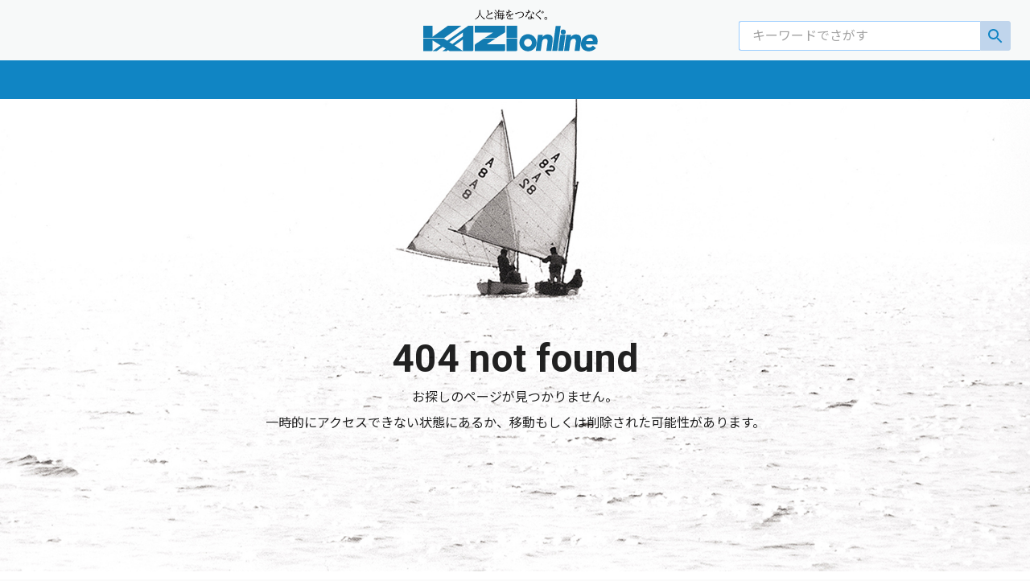

--- FILE ---
content_type: text/html
request_url: https://www.kazi-online.com/404.html
body_size: 23813
content:
<!DOCTYPE html><html><head><meta charSet="utf-8"/><meta http-equiv="x-ua-compatible" content="ie=edge"/><meta name="viewport" content="width=device-width, initial-scale=1, shrink-to-fit=no"/><style data-href="/styles.19770d128d5ea717937e.css" id="gatsby-global-css">/*! normalize.css v8.0.1 | MIT License | github.com/necolas/normalize.css */main{display:block}h1{font-size:2em;margin:.67em 0}hr{box-sizing:content-box;height:0;overflow:visible}pre{font-family:monospace,monospace;font-size:1em}abbr[title]{border-bottom:none;text-decoration:underline;-webkit-text-decoration:underline dotted;text-decoration:underline dotted}b,strong{font-weight:bolder}code,kbd,samp{font-family:monospace,monospace;font-size:1em}small{font-size:80%}sub,sup{font-size:75%;line-height:0;position:relative;vertical-align:baseline}sub{bottom:-.25em}sup{top:-.5em}button,input,optgroup,select,textarea{font-family:inherit;font-size:100%;line-height:1.15;margin:0}button,input{overflow:visible}button,select{text-transform:none}[type=button],[type=reset],[type=submit],button{-webkit-appearance:button}[type=button]::-moz-focus-inner,[type=reset]::-moz-focus-inner,[type=submit]::-moz-focus-inner,button::-moz-focus-inner{border-style:none;padding:0}[type=button]:-moz-focusring,[type=reset]:-moz-focusring,[type=submit]:-moz-focusring,button:-moz-focusring{outline:1px dotted ButtonText}fieldset{padding:.35em .75em .625em}legend{box-sizing:border-box;color:inherit;display:table;max-width:100%;padding:0;white-space:normal}progress{vertical-align:baseline}textarea{overflow:auto}[type=checkbox],[type=radio]{box-sizing:border-box;padding:0}[type=number]::-webkit-inner-spin-button,[type=number]::-webkit-outer-spin-button{height:auto}[type=search]{-webkit-appearance:textfield;outline-offset:-2px}[type=search]::-webkit-search-decoration{-webkit-appearance:none}::-webkit-file-upload-button{-webkit-appearance:button;font:inherit}details{display:block}summary{display:list-item}[hidden],template{display:none}body{font-family:M PLUS\ 1p}.gmap_wrapper{margin:1em 0}.gmap{position:relative;width:100%;height:0;padding-top:75%}.gmap_iframe{position:absolute;top:0;left:0;width:100%;height:100%}@media only screen and (max-width:767px){.gmap{padding-top:150%}}:root{--amazonOrange:#f90;--lightAmazonOrange:#ffac31;--darkAmazonOrange:#e88b01;--squidInk:#232f3e;--lightSquidInk:#31465f;--deepSquidInk:#152939;--grey:#828282;--lightGrey:#c4c4c4;--silver:#e1e4ea;--darkBlue:#31465f;--red:#dd3f5b;--white:#fff;--light-blue:#00a1c9;--button-color:var(--white);--button-background-color:var(--amazonOrange);--button-click:var(--darkAmazonOrange);--link-color:var(--amazonOrange);--form-color:var(--white);--input-color:var(--deepSquidInk);--input-background-color:var(--white);--font-family:"Amazon Ember","Helvetica Neue Light","Helvetica Neue","Helvetica","Arial","sans-serif";--body-background:#f8f4f4;--component-width-desktop:460px;--component-width-mobile:100%;--color-primary:#f90;--color-primary-accent:#232f3e;--color-primary-highlight:#ffc46d;--color-background:#232f3e;--color-secondary:#152939;--color-secondary-accent:#31465f;--color-danger:#dd3f5b;--color-error:#d0021b;--color-accent-brown:#828282;--color-accent-blue:#e1e4ea;--gradient-blaze:linear-gradient(270deg,#ffc300,#ff9000);--color-blue:#007eb9;--color-purple:#527fff;--color-gray:#828282;--color-white:#fff;--input-border:1px solid #c4c4c4;--input-padding:0.5em 0.5em 0.3em 1em;--box-shadow:1px 1px 4px 0 rgba(0,0,0,0.15);--button-height:42px;--interactions-conversation-height:250px;--ion-color-primary:#f90;--ion-color-primary-rgb:255,153,0;--ion-color-primary-contrast:#fff;--ion-color-primary-contrast-rgb:255,255,255;--ion-color-primary-shade:#232f3e;--ion-color-primary-tint:#ffc46d;--ion-color-secondary:#32db64;--ion-color-secondary-rgb:50,219,100;--ion-color-secondary-contrast:#fff;--ion-color-secondary-contrast-rgb:255,255,255;--ion-color-secondary-shade:#2cc158;--ion-color-secondary-tint:#47df74;--ion-color-tertiary:#f4a942;--ion-color-tertiary-rgb:244,169,66;--ion-color-tertiary-contrast:#fff;--ion-color-tertiary-contrast-rgb:255,255,255;--ion-color-tertiary-shade:#d7953a;--ion-color-tertiary-tint:#f5b255;--ion-color-success:#10dc60;--ion-color-success-rgb:16,220,96;--ion-color-success-contrast:#fff;--ion-color-success-contrast-rgb:255,255,255;--ion-color-success-shade:#0ec254;--ion-color-success-tint:#28e070;--ion-color-warning:#ffce00;--ion-color-warning-rgb:255,206,0;--ion-color-warning-contrast:#000;--ion-color-warning-contrast-rgb:0,0,0;--ion-color-warning-shade:#e0b500;--ion-color-warning-tint:#ffd31a;--ion-color-danger:#f53d3d;--ion-color-danger-rgb:245,61,61;--ion-color-danger-contrast:#fff;--ion-color-danger-contrast-rgb:255,255,255;--ion-color-danger-shade:#d83636;--ion-color-danger-tint:#f65050;--ion-color-light:#f4f4f4;--ion-color-light-rgb:244,244,244;--ion-color-light-contrast:#000;--ion-color-light-contrast-rgb:0,0,0;--ion-color-light-shade:#d7d7d7;--ion-color-light-tint:#f5f5f5;--ion-color-medium:#989aa2;--ion-color-medium-rgb:152,154,162;--ion-color-medium-contrast:#000;--ion-color-medium-contrast-rgb:0,0,0;--ion-color-medium-shade:#86888f;--ion-color-medium-tint:#a2a4ab;--ion-color-dark:#222;--ion-color-dark-rgb:34,34,34;--ion-color-dark-contrast:#fff;--ion-color-dark-contrast-rgb:255,255,255;--ion-color-dark-shade:#1e1e1e;--ion-color-dark-tint:#383838}.Anchor__a___1_Iz8{color:var(--link-color);cursor:pointer}.Anchor__a___1_Iz8:hover{text-decoration:underline}.Button__button___vS7Mv{min-width:153px;display:inline-block;margin-bottom:0;font-size:12px;font-weight:400;line-height:1.42857143;text-align:center;white-space:nowrap;vertical-align:middle;touch-action:manipulation;cursor:pointer;-webkit-user-select:none;user-select:none;background-image:none;color:var(--button-color);background-color:var(--button-background-color);text-transform:uppercase;padding:14px 0;letter-spacing:1.1px;border:none}.Button__button___vS7Mv:active{opacity:1;background-color:var(--button-click)}.Button__button___vS7Mv:hover,.Button__signInButton___3bUH-:hover{opacity:.8}.Button__button___vS7Mv:disabled{opacity:1;cursor:auto;background-color:var(--ion-color-primary-tint)}.Button__signInButton___3bUH-{position:relative;width:100%;border-radius:4px;margin-bottom:10px;cursor:pointer;padding:0;color:var(--deepSquidInk);font-size:14px;box-sizing:content-box}#Button__googleSignInButton___1YiCu{background-color:#4285f4;font-family:Roboto;border:1px solid #4285f4;color:var(--white)}#Button__googleSignInButton___1YiCu>.Button__signInButtonIcon___ihN75{background-color:var(--white);border-radius:4px 0 0 4px;height:28px;width:28px;padding:12px}#Button__auth0SignInButton___znnCj{background-color:#eb5424;font-family:Roboto;border:1px solid #e14615;color:#fff}#Button__auth0SignInButton___znnCj>.Button__signInButtonIcon___ihN75{border-radius:4px 0 0 4px;height:28px;width:28px;padding:12px;fill:#fff}#Button__facebookSignInButton___34Txh{background-color:#4267b2;border-color:#4267b2;font-family:Helvetica Neue;color:var(--white)}#Button__facebookSignInButton___34Txh>.Button__signInButtonIcon___ihN75{height:33px;width:18px;padding:10px 14px}#Button__amazonSignInButton___2EMtl{background-color:var(--amazonOrange);border:none;color:var(--white);font-family:Amazon Ember}#Button__amazonSignInButton___2EMtl>.Button__signInButtonIcon___ihN75{padding:10px;height:32px;width:32px}#Button__oAuthSignInButton___3UGOl{background-color:var(--white);color:var(--deepSquidInk)}.Button__signInButtonIcon___ihN75{position:absolute;left:0;box-sizing:content-box}.Button__signInButtonContent___xqTXJ{display:block;padding:18px 0;text-align:left;white-space:nowrap;overflow:hidden;text-overflow:ellipsis;text-align:center;line-height:normal}.Form__formContainer___1GA3x{text-align:center;margin:5% auto 50px}.Form__formSection___1PPvW{position:relative;margin-bottom:20px;background-color:var(--form-color);padding:35px 40px;text-align:left;display:inline-block;min-width:460px;border-radius:6px;box-shadow:1px 1px 4px 0 rgba(0,0,0,.15);box-sizing:border-box}.Form__formField___38Ikl{margin-bottom:22px}.Form__formRow___2mwRs{margin-bottom:12px}@media only screen and (max-width:599px){.Form__formContainer___1GA3x{margin:0}.Form__formSection___1PPvW{width:100%;box-sizing:border-box;padding:35px 25px;box-shadow:none;border-radius:0;min-width:auto}}.Hint__hint___2XngB{color:var(--grey);font-size:12px}.Input__input___3e_bf{display:block;width:100%;padding:16px;font-size:14px;color:var(--input-color);background-color:var(--input-background-color);background-image:none;border:1px solid var(--lightGrey);border-radius:3px;box-sizing:border-box;margin-bottom:10px}.Input__input___3e_bf:disabled{color:#545454;background-color:var(--silver)}.Input__inputLabel___3VF0S{color:var(--input-color);font-size:14px;margin-bottom:8px}.Input__label___23sO8{color:var(--input-color)}.Input__radio___2hllK{margin-right:18px;vertical-align:bottom}@media only screen and (max-width:599px){.Input__input___3e_bf{font-size:16px}}.Nav__navBar___xtCFA{position:relative;border:1px solid #e7e7e7;background-color:#fff}.Nav__navRight___1QG2J{text-align:right}.Nav__nav___2Dx2Y{padding:10px}.Nav__navItem___1LtFQ{display:inline-block;padding:10px 5px;line-height:20px;margin-right:12px}.PhotoPicker__photoPickerButton___2XdVn{width:100%}.PhotoPicker__photoPlaceholder___2JXO4{border:2px dotted var(--grey);padding:64px 0}.PhotoPicker__photoPlaceholderIcon___3Et71{text-align:center;opacity:.2}.Section__container___3YYTG{font-weight:400}.Section__actionRow___2LWSU{margin-bottom:15px}.Section__sectionHeader___2djyg{color:var(--deepSquidInk);margin-bottom:24px;font-size:18px;font-weight:500}.Section__sectionHeaderHint___3Wxdc{color:var(--grey);font-size:16px;font-weight:400;margin-top:4px}.Section__sectionBody___ihqqd{margin-bottom:30px}.Section__sectionFooter___1T54C{font-size:14px;color:var(--grey);display:flex;flex-direction:row-reverse;align-items:flex-start}.Section__sectionFooterPrimaryContent___2r9ZX{margin-left:auto}.Section__sectionFooterSecondaryContent___Nj41Q{margin-right:auto;align-self:center}@media only screen and (max-width:599px){.Section__sectionFooter___1T54C{flex-wrap:wrap}.Section__sectionFooterPrimaryContent___2r9ZX{width:100%;margin-bottom:32px}.Section__sectionFooterPrimaryContent___2r9ZX>button{width:100%}.Section__sectionFooterSecondaryContent___Nj41Q{text-align:center;flex:0 0 100%}}.SelectInput__selectInput___3efO4{display:flex}.SelectInput__selectInput___3efO4>input{flex:1 1;border-radius:0 3px 3px 0!important}.SelectInput__selectInput___3efO4>select{padding:16px 20px 16px 16px;font-size:14px;color:var(--deepSquidInk);background-color:#fff;background-image:none;border:1px solid var(--lightGrey);border-right:none;border-radius:3px 0 0 3px;box-sizing:border-box;margin-bottom:10px;-webkit-appearance:none;appearance:none;flex-basis:22%;width:1%;background-image:linear-gradient(45deg,transparent 50%,grey 0),linear-gradient(135deg,grey 50%,transparent 0),linear-gradient(90deg,#ccc,#ccc);background-position:calc(100% - 10px) calc(1em + 8px),calc(100% - 4px) calc(1em + 8px),calc(100% - 2.5em) .5em;background-size:6px 5px,6px 5px,0 1.5em;background-repeat:no-repeat}.Strike__strike___1XV1b{width:100%;text-align:center;border-bottom:1px solid var(--lightGrey);line-height:.1em;margin:32px 0;color:var(--grey)}.Strike__strikeContent___10gLb{background:var(--form-color);padding:0 25px;font-size:14px;font-weight:500}.Toast__toast___XXr3v{display:flex;justify-content:space-between;position:absolute;top:0;left:0;width:100%;z-index:99;box-shadow:0 0 5px 0 rgba(0,0,0,.3);padding:16px;background-color:var(--lightSquidInk);font-size:14px;color:#fff;box-sizing:border-box}.Toast__toast___XXr3v>span{margin-right:10px}.Toast__toastClose___18lU4{margin-left:auto;align-self:center;position:relative;width:18px;height:18px;overflow:hidden;cursor:pointer}.Toast__toastClose___18lU4:after,.Toast__toastClose___18lU4:before{content:"";position:absolute;height:2px;width:100%;top:50%;left:0;margin-top:-1px;background:var(--lightGrey)}.Toast__toastClose___18lU4:hover:after,.Toast__toastClose___18lU4:hover:before{background:var(--red)}.Toast__toastClose___18lU4:before{transform:rotate(45deg)}.Toast__toastClose___18lU4:after{transform:rotate(-45deg)}.Totp__totpQrcode___1crLx{text-align:center;margin-bottom:30px}.XR__sumerianSceneContainer___3nVMt{width:100%;height:100%;position:relative}.XR__sumerianScene___2Tt7-{width:100%;height:100%}.XR__loadingOverlay___IbqcI{display:flex;align-items:center;justify-content:center;width:100%;height:100%;background-color:var(--lightSquidInk)}.XR__loadingContainer___2Itxb{display:flex;flex-direction:column;align-items:center;justify-content:center}.XR__loadingLogo___Ub7xQ{margin-bottom:20px;width:80px;fill:var(--white)}.XR__loadingSceneName___3__ne{color:var(--white);margin:0 2px 20px;font-size:18px;font-family:Amazon Ember}.XR__loadingBar___2vcke{height:2px;width:100%;border-radius:2px;background-color:var(--deepSquidInk)}.XR__loadingBarFill___3M-D9{background-color:var(--light-blue);height:100%;border-radius:2px}.XR__sceneErrorText___2y0tp{color:var(--red);font-size:14px;font-family:Amazon Ember}.XR__sceneBar___2ShrP{display:flex;align-items:center;font-size:100%;position:absolute;bottom:0;width:100%}.XR__sceneName___1ApHr{color:var(--white);margin:0 1.5em;font-size:1em}.XR__sceneActions___7plGs{margin-left:auto;margin-right:16px;margin-bottom:16px}.XR__actionButton___2poIM{position:relative;padding:0;background:none;height:54px;width:54px;cursor:pointer;outline:none;text-decoration:none;border:none;border-radius:30px;transition:all .3s ease-in-out;color:var(--white);fill:currentColor}.XR__actionButton___2poIM:hover{background-color:var(--deepSquidInk);box-shadow:.3px .3px .3px rgba(0,0,0,.3)}.XR__actionButton___2poIM:hover>.XR__tooltip___UYyhn{display:block}.XR__actionButton___2poIM:hover>svg{filter:none}.XR__actionButton___2poIM:focus{outline:none}.XR__actionButton___2poIM>svg{width:1.8em;height:1.8em;filter:drop-shadow(1px 1px 1px var(--grey))}.XR__actionIcon___2qnd2{fill:var(--white)}.XR__tooltip___UYyhn{display:inline;position:relative;font-size:12px;font-family:Amazon Ember;margin:0 0 0 16px}.XR__autoShowTooltip___V1QH7 .XR__actionButton___2poIM{background-color:var(--deepSquidInk)}.XR__tooltip___UYyhn:after{background-color:var(--deepSquidInk);border-radius:2px;bottom:46px;color:var(--white);content:attr(data-text);text-decoration:none;padding:10px;white-space:nowrap}.XR__tooltip___UYyhn:after,.XR__tooltip___UYyhn:before{left:50%;transform:translateX(-50%);position:absolute;opacity:0;transition:all .3s ease-in-out}.XR__tooltip___UYyhn:before{border:solid;border-left-color:transparent;border-bottom-color:transparent;border-right-color:transparent;border-top-color:var(--deepSquidInk);border-width:5px;bottom:36px;content:"";font-size:14px}.XR__autoShowTooltip___V1QH7:after,.XR__autoShowTooltip___V1QH7:before,.XR__tooltip___UYyhn:hover:after,.XR__tooltip___UYyhn:hover:before{opacity:1;transition-delay:1s}
/*!

 =========================================================
 * Material Kit React v1.9.0 based on Material Kit Free - v2.0.2 (Bootstrap 4.0.0 Final Edition)
 =========================================================

 * Product Page: https://www.creative-tim.com/product/material-kit-react
 * Copyright 2020 Creative Tim (https://www.creative-tim.com)
 * Licensed under MIT (https://github.com/creativetimofficial/material-kit-react/blob/master/LICENSE.md)

 * Coded by Creative Tim

 =========================================================

 * The above copyright notice and this permission notice shall be included in all copies or substantial portions of the Software.

 */html *{-webkit-font-smoothing:antialiased;-moz-osx-font-smoothing:grayscale}body,h1,h2,h3,h4,h5,h6{font-family:Roboto,Noto Sans JP,"Noto Serif JP";font-weight:300;line-height:1.5em}h1,h2,h3,h4,h5,h6{color:inherit}h1,h2,h3{margin-top:20px}h1,h2,h3,h4,h5,h6{margin-bottom:10px}h4,h5,h6{margin-top:10px}h1{font-size:48px;line-height:1.15em}h1,h2{font-weight:700}h2{font-size:32px;line-height:1.5em}h3{font-weight:700;font-size:1.5625rem;line-height:1.4em}h4{font-size:1.125rem;line-height:1.5em}h5{font-size:1.0625rem;line-height:1.55em}h6{font-size:14px;font-weight:700}p{font-size:16px;margin:0 0 10px}html{font-family:Roboto,Noto Sans JP,"Noto Serif JP";line-height:1.15;-webkit-text-size-adjust:100%;-ms-text-size-adjust:100%;-ms-overflow-style:scrollbar;-webkit-tap-highlight-color:rgba(0,0,0,0)}body{background-color:#e5e5e5;color:#3c4858;margin:0;font-size:1rem;text-align:left}legend{border-bottom:0}*{-webkit-tap-highlight-color:hsla(0,0%,100%,0);-webkit-tap-highlight-color:rgba(0,0,0,0);box-sizing:border-box}:focus{outline:0}a{color:#1085c4;background-color:transparent}a,a:focus,a:hover{text-decoration:none}a:focus,a:hover{color:#0e75ac}label{font-size:14px;line-height:1.42857;color:#aaa}label,small{font-weight:400}small{font-size:75%;color:#777}img{vertical-align:middle;border-style:none}form{margin-bottom:1.125rem}/*! nouislider - 14.0.2 - 6/28/2019 */.noUi-target,.noUi-target *{-webkit-touch-callout:none;-webkit-tap-highlight-color:rgba(0,0,0,0);-webkit-user-select:none;touch-action:none;user-select:none;box-sizing:border-box}.noUi-target{position:relative;direction:ltr}.noUi-base,.noUi-connects{width:100%;height:100%;position:relative;z-index:1}.noUi-connects{overflow:hidden;z-index:0}.noUi-connect,.noUi-origin{will-change:transform;position:absolute;z-index:1;top:0;left:0;-ms-transform-origin:0 0;-webkit-transform-origin:0 0;-webkit-transform-style:preserve-3d;transform-origin:0 0;transform-style:flat}.noUi-connect{height:100%;width:100%}.noUi-origin{height:10%;width:10%}html:not([dir=rtl]) .noUi-horizontal .noUi-origin{left:auto;right:0}.noUi-vertical .noUi-origin{width:0}.noUi-horizontal .noUi-origin{height:0}.noUi-handle{-webkit-backface-visibility:hidden;backface-visibility:hidden;position:absolute}.noUi-touch-area{height:100%;width:100%}.noUi-state-tap .noUi-connect,.noUi-state-tap .noUi-origin{transition:transform .3s}.noUi-state-drag *{cursor:inherit!important}.noUi-horizontal{height:2px;margin:15px 0}.noUi-horizontal .noUi-handle{box-sizing:border-box;width:14px;height:14px;left:-10px;top:-6px;cursor:pointer;border-radius:100%;transition:all .2s ease-out;border:1px solid #9c27b0;background:#fff;box-shadow:0 2px 2px 0 rgba(0,0,0,.14),0 3px 1px -2px rgba(0,0,0,.12),0 1px 5px 0 rgba(0,0,0,.2)}.noUi-vertical{width:18px}.noUi-vertical .noUi-handle{width:15px;height:15px;left:0;top:-7px}html:not([dir=rtl]) .noUi-horizontal .noUi-handle{right:-4px;left:auto}.noUi-target{background-color:#c8c8c8}.noUi-connects,.noUi-target{border-radius:3px}.noUi-draggable{cursor:ew-resize}.noUi-vertical .noUi-draggable{cursor:ns-resize}.noUi-handle{border-radius:3px;background:#fff;cursor:default;box-shadow:inset 0 0 1px #fff,inset 0 1px 7px #ebebeb,0 3px 6px -3px #bbb}.noUi-active{box-shadow:inset 0 0 1px #fff,inset 0 1px 7px #ddd,0 3px 6px -3px #bbb}[disabled] .noUi-connect{background:#b8b8b8}[disabled].noUi-handle,[disabled] .noUi-handle,[disabled].noUi-target{cursor:not-allowed}.noUi-pips,.noUi-pips *{box-sizing:border-box}.noUi-pips{position:absolute;color:#999}.noUi-value{position:absolute;white-space:nowrap;text-align:center}.noUi-value-sub{color:#ccc;font-size:10px}.noUi-marker{position:absolute;background:#ccc}.noUi-marker-large,.noUi-marker-sub{background:#aaa}.noUi-pips-horizontal{padding:10px 0;height:80px;top:100%;left:0;width:100%}.noUi-value-horizontal{transform:translate(-50%,50%)}.noUi-rtl .noUi-value-horizontal{transform:translate(50%,50%)}.noUi-marker-horizontal.noUi-marker{margin-left:-1px;width:2px;height:5px}.noUi-marker-horizontal.noUi-marker-sub{height:10px}.noUi-marker-horizontal.noUi-marker-large{height:15px}.noUi-pips-vertical{padding:0 10px;height:100%;top:0;left:100%}.noUi-value-vertical{transform:translateY(-50%);padding-left:25px}.noUi-rtl .noUi-value-vertical{transform:translateY(50%)}.noUi-marker-vertical.noUi-marker{width:5px;height:2px;margin-top:-1px}.noUi-marker-vertical.noUi-marker-sub{width:10px}.noUi-marker-vertical.noUi-marker-large{width:15px}.noUi-tooltip{display:block;position:absolute;border:1px solid #d9d9d9;border-radius:3px;background:#fff;color:#000;padding:5px;text-align:center;white-space:nowrap}.noUi-horizontal .noUi-tooltip{transform:translate(-50%);left:50%;bottom:120%}.noUi-vertical .noUi-tooltip{transform:translateY(-50%);top:50%;right:120%}.noUi-target .noUi-handle{border:1px solid #333}.noUi-target.slider-primary.noUi-connect,.noUi-target.slider-primary .noUi-connect{background-color:#1085c4}.noUi-target.slider-primary .noUi-handle{border-color:#1085c4}.noUi-target.slider-info.noUi-connect,.noUi-target.slider-info .noUi-connect{background-color:#00bcd4}.noUi-target.slider-info .noUi-handle{border-color:#00bcd4}.noUi-target.slider-success.noUi-connect,.noUi-target.slider-success .noUi-connect{background-color:#4caf50}.noUi-target.slider-success .noUi-handle{border-color:#4caf50}.noUi-target.slider-warning.noUi-connect,.noUi-target.slider-warning .noUi-connect{background-color:#ff9800}.noUi-target.slider-warning .noUi-handle{border-color:#ff9800}.noUi-target.slider-danger.noUi-connect,.noUi-target.slider-danger .noUi-connect{background-color:#f44336}.noUi-target.slider-danger .noUi-handle{border-color:#f44336}.noUi-target.slider-rose.noUi-connect,.noUi-target.slider-rose .noUi-connect{background-color:#e91e63}.noUi-target.slider-rose .noUi-handle{border-color:#e91e63}/*!
* https://github.com/YouCanBookMe/react-datetime
*/.rdt{position:relative}.rdt .rdtPicker{transition:all .15s linear;margin-top:-20px;visibility:hidden;display:block;opacity:0}.rdt.rdtOpen .rdtPicker{opacity:1;visibility:visible;margin-top:0}.rdt input.form-control{border:0;background-size:0 2px,100% 1px;background-repeat:no-repeat;background-position:bottom,50% calc(100% - 1px);background-color:transparent;transition:background 0s ease-out;float:none;border-radius:0;height:36px;padding:7px 0;font-size:14px;font-family:Roboto,Noto Sans JP,"Noto Serif JP",sans-serif;font-weight:400;line-height:1.42857;display:block;width:100%;color:#555}.rdt input.form-control,.rdt input.form-control:focus{background-image:linear-gradient(#9c27b0,#9c27b0),linear-gradient(#d2d2d2,#d2d2d2);box-shadow:none}.rdt input.form-control:focus{outline:none;background-size:100% 2px,100% 1px;transition-duration:.3s}.rdtPicker{display:none;position:absolute;width:260px;padding:4px;margin-top:1px;z-index:99999!important;background:#fff;border-radius:.125rem;box-shadow:0 10px 50px 0 rgba(0,0,0,.2);-webkit-background-clip:padding-box;background-clip:padding-box;min-width:160px}.rdtPicker:before{width:0;height:0;vertical-align:middle;right:auto;color:#fff;border-bottom:.4em solid}.rdtPicker:after,.rdtPicker:before{display:inline-block;position:absolute;content:"";top:-5px;left:10px;border-right:.4em solid transparent;border-left:.4em solid transparent}.rdtPicker:after{border-bottom:.4em solid #fff}.rdtPicker{display:block;top:40px}.rdtStatic .rdtPicker{box-shadow:none;position:static}.rdtPicker .rdtTimeToggle{text-align:center;padding:5px;border-radius:4px}.rdtPicker table{width:100%;margin:0;border-color:#fff!important;border-collapse:collapse}.rdtPicker td,.rdtPicker th{text-align:center;padding:1px}.rdtPicker td{cursor:pointer}.rdtDay{height:30px;line-height:33px;width:30px;text-align:center;padding:0;border-radius:50%}.rdtDay.rdtActive,.rdtDay.rdtActive:hover,.rdtDay.rdtToday.rdtActive{background-color:#1085c4!important;color:#fff;box-shadow:0 5px 20px 0 rgba(0,0,0,.2),0 13px 24px -11px rgba(16,133,196,.6)}.rdtDays tr .dow{border-bottom:1px solid #e3e3e3;text-align:center;font-size:12px;text-transform:uppercase;font-weight:inherit;padding-bottom:5px;padding-top:10px}.rdtDays tr .rdtNew,.rdtDays tr .rdtOld{color:#bdbdbd}.rdtPicker .rdtTimeToggle:hover,.rdtPicker td.rdtDay:hover,.rdtPicker td.rdtHour:hover,.rdtPicker td.rdtMinute:hover,.rdtPicker td.rdtSecond:hover{background:#eee;cursor:pointer}.rdtPicker td.rdtToday{position:relative}.rdtPicker td.rdtActive.rdtToday:before{border-bottom-color:#fff}.rdtPicker td.rdtDisabled,.rdtPicker td.rdtDisabled:hover{background:none;color:#999;cursor:not-allowed}.rdtPicker td span.rdtOld{color:#999}.rdtPicker td span.rdtDisabled,.rdtPicker td span.rdtDisabled:hover{background:none;color:#999;cursor:not-allowed}.rdtPicker .dow{width:14.2857%;border-bottom:none}.rdtPicker th.rdtSwitch{width:50px;padding:5px;border-radius:4px}.rdtPicker th.rdtNext,.rdtPicker th.rdtPrev{font-size:21px;vertical-align:top;border-radius:50%;line-height:33px}.rdtPicker .dow,.rdtPicker .rdtTimeToggle,.rdtPicker th.rdtNext,.rdtPicker th.rdtPrev,.rdtPicker th.rdtSwitch{color:#1085c4}.rdtNext span,.rdtPrev span{display:block;-webkit-touch-callout:none;-webkit-user-select:none;user-select:none}.rdtPicker th.rdtDisabled,.rdtPicker th.rdtDisabled:hover{background:none;color:#999;cursor:not-allowed}.rdtPicker thead tr:first-child th{cursor:pointer}.rdtPicker thead tr:first-child th:hover{background:#eee}.rdtPicker button{border:none;background:none;cursor:pointer}.rdtPicker button:hover{background-color:#eee}.rdtPicker thead button{width:100%;height:100%}td.rdtMonth,td.rdtYear{height:50px;width:25%;cursor:pointer}td.rdtMonth:hover,td.rdtYear:hover{background:#eee}.rdtCounters{display:inline-block}.rdtCounters>div{float:left;width:40px;font-weight:inherit;margin:3px;border-radius:50%}.rdtCounters .rdtCounterSeparator{width:0;border:1px solid transparent}.rdtCounter{height:100px;width:40px}.rdtCounter .rdtCount{padding:7px;height:40px;border:1px solid transparent}.rdtCounters .rdtCounter:last-child .rdtCount{color:#1085c4;border-radius:50%;border:1px solid #1085c4}.rdtCounterSeparator{padding:7px;line-height:100px}.rdtCounter .rdtBtn{line-height:40px;cursor:pointer;display:block;border-radius:50%;color:#eee;transition:all 60ms ease-in;-webkit-touch-callout:none;-webkit-user-select:none;user-select:none}.rdtCounter .rdtBtn:hover{background:#eee;color:#797979}.rdtCounter .rdtCount{font-size:inherit;line-height:25px}.rdtMilli{vertical-align:middle;padding-left:8px;width:48px}.rdtMilli input{width:100%;font-size:inherit;margin-top:37px}.rdtMonths,.rdtYears{padding-bottom:10px}.rdtMonths .rdtMonth,.rdtMonths .rdtYear,.rdtYears .rdtMonth,.rdtYears .rdtYear{display:inline-block;width:56px;height:56px;line-height:56px;margin:3px;cursor:pointer;border-radius:50%;text-align:center}.rdtMonths .rdtMonth.rdtActive,.rdtMonths .rdtYear.rdtActive,.rdtYears .rdtMonth.rdtActive,.rdtYears .rdtYear.rdtActive{background-color:#1085c4!important;color:#fff}.slick-slider{position:relative;display:block;box-sizing:border-box;-webkit-user-select:none;user-select:none;-webkit-touch-callout:none;-khtml-user-select:none;touch-action:pan-y;-webkit-tap-highlight-color:rgba(0,0,0,0)}@media(min-width:768px){.slick-slider .slick-caption{display:block!important}}.slick-slider .slick-caption{padding-bottom:45px;position:absolute;right:15%;bottom:20px;left:15%;z-index:10;padding-top:20px;color:#fff;text-align:center;z-index:3;display:none}.slick-slider .slick-slide>div:first-child{position:relative}.slick-slider .slick-icons{position:relative;top:5px}.slick-slider .slick-image{width:100%!important;display:inline-flex!important}.slick-list{position:relative;display:block;overflow:hidden;margin:0;padding:0}.slick-list:focus{outline:none}.slick-list.dragging{cursor:pointer;cursor:hand}.slick-slider .slick-list,.slick-slider .slick-track{transform:translateZ(0)}.slick-track{position:relative;top:0;left:0;display:block;margin-left:auto;margin-right:auto}.slick-track:after,.slick-track:before{display:table;content:""}.slick-track:after{clear:both}.slick-loading .slick-track{visibility:hidden}.slick-slide{display:none;float:left;height:100%;min-height:1px}[dir=rtl] .slick-slide{float:right}.slick-slide img{display:block}.slick-slide.slick-loading img{display:none}.slick-slide.dragging img{pointer-events:none}.slick-initialized .slick-slide{display:block}.slick-loading .slick-slide{visibility:hidden}.slick-vertical .slick-slide{display:block;height:auto;border:1px solid transparent}.slick-arrow.slick-hidden{display:none}button.slick-arrow.slick-next,button.slick-arrow.slick-prev{font-size:0;line-height:0;position:absolute;top:50%;display:block;height:100%;padding:0;transform:translateY(-50%);cursor:pointer;border:none;color:transparent;outline:none;background:transparent;width:15%;z-index:2;opacity:.5}.slick-prev{left:0}.slick-prev:before{content:"\F053";font-weight:600;font-family:Font Awesome\ 5 Free;-moz-osx-font-smoothing:grayscale;-webkit-font-smoothing:antialiased;display:inline-block;font-style:normal;font-variant:normal;text-rendering:auto;line-height:1;color:#fff;font-size:30px;width:100%}.slick-next{right:0}.slick-next:before{content:"\F054";font-weight:600;font-family:Font Awesome\ 5 Free;-moz-osx-font-smoothing:grayscale;-webkit-font-smoothing:antialiased;display:inline-block;font-style:normal;font-variant:normal;text-rendering:auto;line-height:1;color:#fff;font-size:30px;width:100%}.slick-list{z-index:1}.slick-dots{margin-top:0;margin-bottom:1rem;position:absolute;bottom:5px;width:100%;padding:0;list-style:none;text-align:center;z-index:3}.slick-dots li,.slick-dots li button{width:20px;height:20px;cursor:pointer}.slick-dots li{position:relative;display:inline-block;margin:0 5px;padding:0}.slick-dots li button{font-size:0;line-height:0;display:block;padding:5px;color:transparent;border:0;outline:none;background:transparent}.slick-dots li button:before{position:absolute;top:0;left:0;width:10px;height:10px;content:"\2022";text-align:center;opacity:1;background-color:#fff;-webkit-font-smoothing:antialiased;-moz-osx-font-smoothing:grayscale;box-shadow:0 2px 2px 0 rgba(0,0,0,.14),0 3px 1px -2px rgba(0,0,0,.12),0 1px 5px 0 rgba(0,0,0,.2);border-radius:2px;transition:all .3s linear}.slick-dots li.slick-active button:before{width:15px;height:15px;box-shadow:0 4px 5px 0 rgba(0,0,0,.14),0 1px 10px 0 rgba(0,0,0,.12),0 2px 4px -1px rgba(0,0,0,.2);top:-3px}.form input[type=submit]{-webkit-appearance:none;border-radius:0}.img-responsive{max-width:100%!important;height:auto!important}.videoWrapper{position:relative;padding-bottom:56.25%;height:0}.videoWrapper iframe{position:absolute;top:0;left:0;width:100%!important;height:100%!important}.author{font-size:11px}.article-bottom-ad,.article-top-ad{display:block;min-height:1px}</style><meta name="generator" content="Gatsby 2.32.13"/><title data-react-helmet="true"></title><link data-react-helmet="true" href="https://fonts.googleapis.com/css?family=Roboto:400,500,700&amp;display=swap" rel="stylesheet"/><link data-react-helmet="true" rel="stylesheet" href="https://fonts.googleapis.com/icon?family=Material+Icons"/><link data-react-helmet="true" href="https://use.fontawesome.com/releases/v5.12.0/css/all.css" rel="stylesheet"/><meta data-react-helmet="true" name="viewport" content="minimum-scale=1, initial-scale=1, width=device-width"/><link rel="sitemap" type="application/xml" href="/sitemap.xml"/><link rel="canonical" href="https://kazi-online.com/404.html" data-baseprotocol="https:" data-basehost="kazi-online.com"/><title data-rh="true"></title><meta data-rh="true" name="robots" content="index,follow"/><meta data-rh="true" name="googlebot" content="index,follow"/><meta data-rh="true" name="twitter:card" content="summary_large_image"/><meta data-rh="true" property="og:url" content="https://kazi-online.com/"/><meta data-rh="true" property="og:type" content="website"/><meta data-rh="true" property="og:locale" content="ja_jp"/><meta data-rh="true" property="og:site_name" content="舵オンライン │ 船遊びの情報サイト（舵社）"/><link rel="preconnect" href="https://www.google-analytics.com"/><link rel="dns-prefetch" href="https://www.google-analytics.com"/><script>
  window.excludeGAPaths=[/^(?:\/cms\/(?:(?!(?:\/|^)\.).)*?)$/];
  function gaOptout(){document.cookie=disableStr+'=true; expires=Thu, 31 Dec 2099 23:59:59 UTC;path=/',window[disableStr]=!0}var gaProperty='UA-179236321-1',disableStr='ga-disable-'+gaProperty;document.cookie.indexOf(disableStr+'=true')>-1&&(window[disableStr]=!0);
  if(!(parseInt(navigator.doNotTrack) === 1 || parseInt(window.doNotTrack) === 1 || parseInt(navigator.msDoNotTrack) === 1 || navigator.doNotTrack === "yes")) {
    (function(i,s,o,g,r,a,m){i['GoogleAnalyticsObject']=r;i[r]=i[r]||function(){
    (i[r].q=i[r].q||[]).push(arguments)},i[r].l=1*new Date();a=s.createElement(o),
    m=s.getElementsByTagName(o)[0];a.async=1;a.src=g;m.parentNode.insertBefore(a,m)
    })(window,document,'script','https://www.google-analytics.com/analytics.js','ga');
  }
  if (typeof ga === "function") {
    ga('create', 'UA-179236321-1', 'auto', {});
      ga('set', 'anonymizeIp', true);
      
      
      
      
      }</script><link rel="preconnect" href="https://www.googletagmanager.com"/><link rel="dns-prefetch" href="https://www.googletagmanager.com"/><script async="" src="https://www.googletagmanager.com/gtag/js?id=G-LW8RS56WEK"></script><script>
      window.excludeGtagPaths=[/^(?:\/cms\/(?:(?!(?:\/|^)\.).)*?)$/];
      
      if(!(navigator.doNotTrack == "1" || window.doNotTrack == "1")) {
        window.dataLayer = window.dataLayer || [];
        function gtag(){window.dataLayer && window.dataLayer.push(arguments);}
        gtag('js', new Date());

        gtag('config', 'G-LW8RS56WEK', {"send_page_view":false});
      }
      </script><link rel="icon" href="/favicon-32x32.png?v=fff15fc6997626eff958250763e1447c" type="image/png"/><link rel="manifest" href="/manifest.webmanifest" crossorigin="anonymous"/><meta name="theme-color" content="#fff"/><link rel="apple-touch-icon" sizes="48x48" href="/icons/icon-48x48.png?v=fff15fc6997626eff958250763e1447c"/><link rel="apple-touch-icon" sizes="72x72" href="/icons/icon-72x72.png?v=fff15fc6997626eff958250763e1447c"/><link rel="apple-touch-icon" sizes="96x96" href="/icons/icon-96x96.png?v=fff15fc6997626eff958250763e1447c"/><link rel="apple-touch-icon" sizes="144x144" href="/icons/icon-144x144.png?v=fff15fc6997626eff958250763e1447c"/><link rel="apple-touch-icon" sizes="192x192" href="/icons/icon-192x192.png?v=fff15fc6997626eff958250763e1447c"/><link rel="apple-touch-icon" sizes="256x256" href="/icons/icon-256x256.png?v=fff15fc6997626eff958250763e1447c"/><link rel="apple-touch-icon" sizes="384x384" href="/icons/icon-384x384.png?v=fff15fc6997626eff958250763e1447c"/><link rel="apple-touch-icon" sizes="512x512" href="/icons/icon-512x512.png?v=fff15fc6997626eff958250763e1447c"/><style id="jss-server-side">html{box-sizing:border-box;-webkit-font-smoothing:antialiased;-moz-osx-font-smoothing:grayscale}*,::after,::before{box-sizing:inherit}b,strong{font-weight:700}body{color:rgba(0,0,0,.87);margin:0;font-size:.875rem;font-family:Roboto,Noto Sans JP,sans-serif;font-weight:400;line-height:1.43;background-color:#fafafa}@media print{body{background-color:#fff}}body::backdrop{background-color:#fafafa}.jss36{width:100%;z-index:12;margin-left:auto;margin-right:auto}@media (min-width:576px){.jss36{max-width:540px}}@media (min-width:768px){.jss36{max-width:720px}}@media (min-width:992px){.jss36{max-width:960px}}@media (min-width:1200px){.jss36{max-width:1280px}}.jss37{width:100%;z-index:12;max-width:100vw;margin-left:auto;margin-right:auto}@media (min-width:576px){.jss37{max-width:540px}}@media (min-width:768px){.jss37{max-width:720px}}@media (min-width:992px){.jss37{max-width:960px}}@media (min-width:1200px){.jss37{max-width:1280px}}@media (max-width:400px){.jss37{padding-top:0}}.jss38{color:#fff;margin:1.75rem 0 .875rem;display:inline-block;position:relative;font-size:32px;margin-top:72px;min-height:40px;font-weight:700;text-decoration:none}@media (max-width:400px){.jss38{font-size:24px}}.jss39{margin:10px auto 0;font-size:1.2rem;background:rgba(0,0,0,.4);padding-top:5px;padding-left:10px;padding-right:10px;padding-bottom:5px}.jss40{margin:10px auto 0;font-size:1.313rem;max-width:500px}.jss41{z-index:3;position:relative;background:#fff}.jss42{margin:0 0 0;box-shadow:0 16px 24px 2px rgba(0,0,0,.14),0 6px 30px 5px rgba(0,0,0,.12),0 8px 10px -5px rgba(0,0,0,.2);border-radius:6px}.MuiPaper-root{color:rgba(0,0,0,.87);transition:box-shadow .3s cubic-bezier(.4,0,.2,1) 0s;background-color:#fff}.MuiPaper-rounded{border-radius:4px}.MuiPaper-outlined{border:1px solid rgba(0,0,0,.12)}.MuiPaper-elevation0{box-shadow:none}.MuiPaper-elevation1{box-shadow:0 2px 1px -1px rgba(0,0,0,.2),0 1px 1px 0 rgba(0,0,0,.14),0 1px 3px 0 rgba(0,0,0,.12)}.MuiPaper-elevation2{box-shadow:0 3px 1px -2px rgba(0,0,0,.2),0 2px 2px 0 rgba(0,0,0,.14),0 1px 5px 0 rgba(0,0,0,.12)}.MuiPaper-elevation3{box-shadow:0 3px 3px -2px rgba(0,0,0,.2),0 3px 4px 0 rgba(0,0,0,.14),0 1px 8px 0 rgba(0,0,0,.12)}.MuiPaper-elevation4{box-shadow:0 2px 4px -1px rgba(0,0,0,.2),0 4px 5px 0 rgba(0,0,0,.14),0 1px 10px 0 rgba(0,0,0,.12)}.MuiPaper-elevation5{box-shadow:0 3px 5px -1px rgba(0,0,0,.2),0 5px 8px 0 rgba(0,0,0,.14),0 1px 14px 0 rgba(0,0,0,.12)}.MuiPaper-elevation6{box-shadow:0 3px 5px -1px rgba(0,0,0,.2),0 6px 10px 0 rgba(0,0,0,.14),0 1px 18px 0 rgba(0,0,0,.12)}.MuiPaper-elevation7{box-shadow:0 4px 5px -2px rgba(0,0,0,.2),0 7px 10px 1px rgba(0,0,0,.14),0 2px 16px 1px rgba(0,0,0,.12)}.MuiPaper-elevation8{box-shadow:0 5px 5px -3px rgba(0,0,0,.2),0 8px 10px 1px rgba(0,0,0,.14),0 3px 14px 2px rgba(0,0,0,.12)}.MuiPaper-elevation9{box-shadow:0 5px 6px -3px rgba(0,0,0,.2),0 9px 12px 1px rgba(0,0,0,.14),0 3px 16px 2px rgba(0,0,0,.12)}.MuiPaper-elevation10{box-shadow:0 6px 6px -3px rgba(0,0,0,.2),0 10px 14px 1px rgba(0,0,0,.14),0 4px 18px 3px rgba(0,0,0,.12)}.MuiPaper-elevation11{box-shadow:0 6px 7px -4px rgba(0,0,0,.2),0 11px 15px 1px rgba(0,0,0,.14),0 4px 20px 3px rgba(0,0,0,.12)}.MuiPaper-elevation12{box-shadow:0 7px 8px -4px rgba(0,0,0,.2),0 12px 17px 2px rgba(0,0,0,.14),0 5px 22px 4px rgba(0,0,0,.12)}.MuiPaper-elevation13{box-shadow:0 7px 8px -4px rgba(0,0,0,.2),0 13px 19px 2px rgba(0,0,0,.14),0 5px 24px 4px rgba(0,0,0,.12)}.MuiPaper-elevation14{box-shadow:0 7px 9px -4px rgba(0,0,0,.2),0 14px 21px 2px rgba(0,0,0,.14),0 5px 26px 4px rgba(0,0,0,.12)}.MuiPaper-elevation15{box-shadow:0 8px 9px -5px rgba(0,0,0,.2),0 15px 22px 2px rgba(0,0,0,.14),0 6px 28px 5px rgba(0,0,0,.12)}.MuiPaper-elevation16{box-shadow:0 8px 10px -5px rgba(0,0,0,.2),0 16px 24px 2px rgba(0,0,0,.14),0 6px 30px 5px rgba(0,0,0,.12)}.MuiPaper-elevation17{box-shadow:0 8px 11px -5px rgba(0,0,0,.2),0 17px 26px 2px rgba(0,0,0,.14),0 6px 32px 5px rgba(0,0,0,.12)}.MuiPaper-elevation18{box-shadow:0 9px 11px -5px rgba(0,0,0,.2),0 18px 28px 2px rgba(0,0,0,.14),0 7px 34px 6px rgba(0,0,0,.12)}.MuiPaper-elevation19{box-shadow:0 9px 12px -6px rgba(0,0,0,.2),0 19px 29px 2px rgba(0,0,0,.14),0 7px 36px 6px rgba(0,0,0,.12)}.MuiPaper-elevation20{box-shadow:0 10px 13px -6px rgba(0,0,0,.2),0 20px 31px 3px rgba(0,0,0,.14),0 8px 38px 7px rgba(0,0,0,.12)}.MuiPaper-elevation21{box-shadow:0 10px 13px -6px rgba(0,0,0,.2),0 21px 33px 3px rgba(0,0,0,.14),0 8px 40px 7px rgba(0,0,0,.12)}.MuiPaper-elevation22{box-shadow:0 10px 14px -6px rgba(0,0,0,.2),0 22px 35px 3px rgba(0,0,0,.14),0 8px 42px 7px rgba(0,0,0,.12)}.MuiPaper-elevation23{box-shadow:0 11px 14px -7px rgba(0,0,0,.2),0 23px 36px 3px rgba(0,0,0,.14),0 9px 44px 8px rgba(0,0,0,.12)}.MuiPaper-elevation24{box-shadow:0 11px 15px -7px rgba(0,0,0,.2),0 24px 38px 3px rgba(0,0,0,.14),0 9px 46px 8px rgba(0,0,0,.12)}.MuiAppBar-root{width:100%;display:flex;z-index:1100;box-sizing:border-box;flex-shrink:0;flex-direction:column}.MuiAppBar-positionFixed{top:0;left:auto;right:0;position:fixed}@media print{.MuiAppBar-positionFixed{position:absolute}}.MuiAppBar-positionAbsolute{top:0;left:auto;right:0;position:absolute}.MuiAppBar-positionSticky{top:0;left:auto;right:0;position:sticky}.MuiAppBar-positionStatic{position:static}.MuiAppBar-positionRelative{position:relative}.MuiAppBar-colorDefault{color:rgba(0,0,0,.87);background-color:#f5f5f5}.MuiAppBar-colorPrimary{color:#fff;background-color:#1085c4}.MuiAppBar-colorSecondary{color:#fff;background-color:#231916}.MuiAppBar-colorInherit{color:inherit}.MuiAppBar-colorTransparent{color:inherit;background-color:transparent}.MuiSvgIcon-root{fill:currentColor;width:1em;height:1em;display:inline-block;font-size:1.5rem;transition:fill .2s cubic-bezier(.4,0,.2,1) 0s;flex-shrink:0;-webkit-user-select:none;-moz-user-select:none;user-select:none}.MuiSvgIcon-colorPrimary{color:#1085c4}.MuiSvgIcon-colorSecondary{color:#231916}.MuiSvgIcon-colorAction{color:rgba(0,0,0,.54)}.MuiSvgIcon-colorError{color:#f44336}.MuiSvgIcon-colorDisabled{color:rgba(0,0,0,.26)}.MuiSvgIcon-fontSizeInherit{font-size:inherit}.MuiSvgIcon-fontSizeSmall{font-size:1.25rem}.MuiSvgIcon-fontSizeLarge{font-size:2.1875rem}.MuiButtonBase-root{color:inherit;border:0;cursor:pointer;margin:0;display:inline-flex;outline:0;padding:0;position:relative;align-items:center;-webkit-user-select:none;-moz-user-select:none;user-select:none;border-radius:0;vertical-align:middle;-moz-appearance:none;justify-content:center;text-decoration:none;background-color:transparent;-webkit-appearance:none;-webkit-tap-highlight-color:transparent}.MuiButtonBase-root::-moz-focus-inner{border-style:none}.MuiButtonBase-root.Mui-disabled{cursor:default;pointer-events:none}@media print{.MuiButtonBase-root{-webkit-print-color-adjust:exact;color-adjust:exact}}.MuiTabScrollButton-root{width:40px;opacity:.8;flex-shrink:0}.MuiTabScrollButton-root.Mui-disabled{opacity:0}.MuiTabScrollButton-vertical{width:100%;height:40px}.MuiTabScrollButton-vertical svg{transform:rotate(90deg)}.MuiTabs-root{display:flex;overflow:hidden;min-height:48px;-webkit-overflow-scrolling:touch}.MuiTabs-vertical{flex-direction:column}.MuiTabs-flexContainer{display:flex}.MuiTabs-flexContainerVertical{flex-direction:column}.MuiTabs-centered{justify-content:center}.MuiTabs-scroller{flex:1 1 auto;display:inline-block;position:relative;white-space:nowrap}.MuiTabs-fixed{width:100%;overflow-x:hidden}.MuiTabs-scrollable{overflow-x:scroll;scrollbar-width:none}.MuiTabs-scrollable::-webkit-scrollbar{display:none}@media (max-width:599.95px){.MuiTabs-scrollButtonsDesktop{display:none}}.jss31{margin:0 auto;display:flex;justify-content:center;background-color:#1085c4}.jss32{background-color:#1085c4}.jss32 .MuiTabs-indicator{background-color:rgba(255,255,255,.2)}.jss32 .MuiTab-root{min-width:110px}.jss33{height:42px}.jss33.Mui-selected,.jss33:hover{background-color:rgba(255,255,255,.2)}.jss34{height:38px}.jss34.Mui-selected,.jss34:hover{background-color:rgba(255,255,255,.2)}.jss35{color:#fff;font-size:14px;font-weight:400}.MuiCollapse-root{height:0;overflow:hidden;transition:height .3s cubic-bezier(.4,0,.2,1) 0s}.MuiCollapse-entered{height:auto;overflow:visible}.MuiCollapse-hidden{visibility:hidden}.MuiCollapse-wrapper{display:flex}.MuiCollapse-wrapperInner{width:100%}.MuiIconButton-root{flex:0 0 auto;color:rgba(0,0,0,.54);padding:12px;overflow:visible;font-size:1.5rem;text-align:center;transition:background-color 150ms cubic-bezier(.4,0,.2,1) 0s;border-radius:50%}.MuiIconButton-root:hover{background-color:rgba(0,0,0,.04)}.MuiIconButton-root.Mui-disabled{color:rgba(0,0,0,.26);background-color:transparent}@media (hover:none){.MuiIconButton-root:hover{background-color:transparent}}.MuiIconButton-edgeStart{margin-left:-12px}.MuiIconButton-sizeSmall.MuiIconButton-edgeStart{margin-left:-3px}.MuiIconButton-edgeEnd{margin-right:-12px}.MuiIconButton-sizeSmall.MuiIconButton-edgeEnd{margin-right:-3px}.MuiIconButton-colorInherit{color:inherit}.MuiIconButton-colorPrimary{color:#1085c4}.MuiIconButton-colorPrimary:hover{background-color:rgba(16,133,196,.04)}@media (hover:none){.MuiIconButton-colorPrimary:hover{background-color:transparent}}.MuiIconButton-colorSecondary{color:#231916}.MuiIconButton-colorSecondary:hover{background-color:rgba(35,25,22,.04)}@media (hover:none){.MuiIconButton-colorSecondary:hover{background-color:transparent}}.MuiIconButton-sizeSmall{padding:3px;font-size:1.125rem}.MuiIconButton-label{width:100%;display:flex;align-items:inherit;justify-content:inherit}.jss27{display:flex;flex-direction:row}.jss28{display:flex;align-items:center;flex-direction:row}@media (min-width:0px){.jss28{width:100%}}@media (min-width:960px){.jss28{width:300px}}.jss29{display:flex;flex-direction:row}.jss30{display:flex;align-items:center;flex-direction:row}@media (min-width:0px){.jss30{width:100%}}@media (min-width:960px){.jss30{width:300px}}.jss43{display:flex;align-items:center;flex-direction:column;justify-content:center}.MuiTypography-root{margin:0}.MuiTypography-body2{font-size:.875rem;font-family:Roboto,Noto Sans JP,sans-serif;font-weight:400;line-height:1.43}.MuiTypography-body1{font-size:1rem;font-family:Roboto,Noto Sans JP,sans-serif;font-weight:400;line-height:1.5}.MuiTypography-caption{font-size:.75rem;font-family:Roboto,Noto Sans JP,sans-serif;font-weight:400;line-height:1.66}.MuiTypography-button{font-size:.875rem;font-family:Roboto,Noto Sans JP,sans-serif;font-weight:500;line-height:1.75;text-transform:uppercase}.MuiTypography-h1{font-size:6rem;font-family:Roboto,Noto Sans JP,sans-serif;font-weight:300;line-height:1.167}.MuiTypography-h2{font-size:3.75rem;font-family:Roboto,Noto Sans JP,sans-serif;font-weight:300;line-height:1.2}.MuiTypography-h3{font-size:3rem;font-family:Roboto,Noto Sans JP,sans-serif;font-weight:400;line-height:1.167}.MuiTypography-h4{font-size:2.125rem;font-family:Roboto,Noto Sans JP,sans-serif;font-weight:400;line-height:1.235}.MuiTypography-h5{font-size:1.5rem;font-family:Roboto,Noto Sans JP,sans-serif;font-weight:400;line-height:1.334}.MuiTypography-h6{font-size:1.25rem;font-family:Roboto,Noto Sans JP,sans-serif;font-weight:500;line-height:1.6}.MuiTypography-subtitle1{font-size:1rem;font-family:Roboto,Noto Sans JP,sans-serif;font-weight:400;line-height:1.75}.MuiTypography-subtitle2{font-size:.875rem;font-family:Roboto,Noto Sans JP,sans-serif;font-weight:500;line-height:1.57}.MuiTypography-overline{font-size:.75rem;font-family:Roboto,Noto Sans JP,sans-serif;font-weight:400;line-height:2.66;text-transform:uppercase}.MuiTypography-srOnly{width:1px;height:1px;overflow:hidden;position:absolute}.MuiTypography-alignLeft{text-align:left}.MuiTypography-alignCenter{text-align:center}.MuiTypography-alignRight{text-align:right}.MuiTypography-alignJustify{text-align:justify}.MuiTypography-noWrap{overflow:hidden;white-space:nowrap;text-overflow:ellipsis}.MuiTypography-gutterBottom{margin-bottom:.35em}.MuiTypography-paragraph{margin-bottom:16px}.MuiTypography-colorInherit{color:inherit}.MuiTypography-colorPrimary{color:#1085c4}.MuiTypography-colorSecondary{color:#231916}.MuiTypography-colorTextPrimary{color:rgba(0,0,0,.87)}.MuiTypography-colorTextSecondary{color:rgba(0,0,0,.54)}.MuiTypography-colorError{color:#f44336}.MuiTypography-displayInline{display:inline}.MuiTypography-displayBlock{display:block}.MuiBreadcrumbs-ol{margin:0;display:flex;padding:0;flex-wrap:wrap;list-style:none;align-items:center}.MuiBreadcrumbs-separator{display:flex;margin-left:8px;-webkit-user-select:none;-moz-user-select:none;user-select:none;margin-right:8px}.MuiButton-root{color:rgba(0,0,0,.87);padding:6px 16px;font-size:.875rem;min-width:64px;box-sizing:border-box;transition:background-color 250ms cubic-bezier(.4,0,.2,1) 0s,box-shadow 250ms cubic-bezier(.4,0,.2,1) 0s,border 250ms cubic-bezier(.4,0,.2,1) 0s;font-family:Roboto,Noto Sans JP,sans-serif;font-weight:500;line-height:1.75;border-radius:4px;text-transform:uppercase}.MuiButton-root:hover{text-decoration:none;background-color:rgba(0,0,0,.04)}.MuiButton-root.Mui-disabled{color:rgba(0,0,0,.26)}@media (hover:none){.MuiButton-root:hover{background-color:transparent}}.MuiButton-root:hover.Mui-disabled{background-color:transparent}.MuiButton-label{width:100%;display:inherit;align-items:inherit;justify-content:inherit}.MuiButton-text{padding:6px 8px}.MuiButton-textPrimary{color:#1085c4}.MuiButton-textPrimary:hover{background-color:rgba(16,133,196,.04)}@media (hover:none){.MuiButton-textPrimary:hover{background-color:transparent}}.MuiButton-textSecondary{color:#231916}.MuiButton-textSecondary:hover{background-color:rgba(35,25,22,.04)}@media (hover:none){.MuiButton-textSecondary:hover{background-color:transparent}}.MuiButton-outlined{border:1px solid rgba(0,0,0,.23);padding:5px 15px}.MuiButton-outlined.Mui-disabled{border:1px solid rgba(0,0,0,.12)}.MuiButton-outlinedPrimary{color:#1085c4;border:1px solid rgba(16,133,196,.5)}.MuiButton-outlinedPrimary:hover{border:1px solid #1085c4;background-color:rgba(16,133,196,.04)}@media (hover:none){.MuiButton-outlinedPrimary:hover{background-color:transparent}}.MuiButton-outlinedSecondary{color:#231916;border:1px solid rgba(35,25,22,.5)}.MuiButton-outlinedSecondary:hover{border:1px solid #231916;background-color:rgba(35,25,22,.04)}.MuiButton-outlinedSecondary.Mui-disabled{border:1px solid rgba(0,0,0,.26)}@media (hover:none){.MuiButton-outlinedSecondary:hover{background-color:transparent}}.MuiButton-contained{color:rgba(0,0,0,.87);box-shadow:0 3px 1px -2px rgba(0,0,0,.2),0 2px 2px 0 rgba(0,0,0,.14),0 1px 5px 0 rgba(0,0,0,.12);background-color:#e0e0e0}.MuiButton-contained:hover{box-shadow:0 2px 4px -1px rgba(0,0,0,.2),0 4px 5px 0 rgba(0,0,0,.14),0 1px 10px 0 rgba(0,0,0,.12);background-color:#d5d5d5}.MuiButton-contained.Mui-focusVisible{box-shadow:0 3px 5px -1px rgba(0,0,0,.2),0 6px 10px 0 rgba(0,0,0,.14),0 1px 18px 0 rgba(0,0,0,.12)}.MuiButton-contained:active{box-shadow:0 5px 5px -3px rgba(0,0,0,.2),0 8px 10px 1px rgba(0,0,0,.14),0 3px 14px 2px rgba(0,0,0,.12)}.MuiButton-contained.Mui-disabled{color:rgba(0,0,0,.26);box-shadow:none;background-color:rgba(0,0,0,.12)}@media (hover:none){.MuiButton-contained:hover{box-shadow:0 3px 1px -2px rgba(0,0,0,.2),0 2px 2px 0 rgba(0,0,0,.14),0 1px 5px 0 rgba(0,0,0,.12);background-color:#e0e0e0}}.MuiButton-contained:hover.Mui-disabled{background-color:rgba(0,0,0,.12)}.MuiButton-containedPrimary{color:#fff;background-color:#1085c4}.MuiButton-containedPrimary:hover{background-color:#005993}@media (hover:none){.MuiButton-containedPrimary:hover{background-color:#1085c4}}.MuiButton-containedSecondary{color:#fff;background-color:#231916}.MuiButton-containedSecondary:hover{background-color:#000}@media (hover:none){.MuiButton-containedSecondary:hover{background-color:#231916}}.MuiButton-disableElevation{box-shadow:none}.MuiButton-disableElevation:hover{box-shadow:none}.MuiButton-disableElevation.Mui-focusVisible{box-shadow:none}.MuiButton-disableElevation:active{box-shadow:none}.MuiButton-disableElevation.Mui-disabled{box-shadow:none}.MuiButton-colorInherit{color:inherit;border-color:currentColor}.MuiButton-textSizeSmall{padding:4px 5px;font-size:.8125rem}.MuiButton-textSizeLarge{padding:8px 11px;font-size:.9375rem}.MuiButton-outlinedSizeSmall{padding:3px 9px;font-size:.8125rem}.MuiButton-outlinedSizeLarge{padding:7px 21px;font-size:.9375rem}.MuiButton-containedSizeSmall{padding:4px 10px;font-size:.8125rem}.MuiButton-containedSizeLarge{padding:8px 22px;font-size:.9375rem}.MuiButton-fullWidth{width:100%}.MuiButton-startIcon{display:inherit;margin-left:-4px;margin-right:8px}.MuiButton-startIcon.MuiButton-iconSizeSmall{margin-left:-2px}.MuiButton-endIcon{display:inherit;margin-left:8px;margin-right:-4px}.MuiButton-endIcon.MuiButton-iconSizeSmall{margin-right:-2px}.MuiButton-iconSizeSmall>:first-child{font-size:18px}.MuiButton-iconSizeMedium>:first-child{font-size:20px}.MuiButton-iconSizeLarge>:first-child{font-size:22px}.MuiContainer-root{width:100%;display:block;box-sizing:border-box;margin-left:auto;margin-right:auto;padding-left:16px;padding-right:16px}@media (min-width:600px){.MuiContainer-root{padding-left:24px;padding-right:24px}}.MuiContainer-disableGutters{padding-left:0;padding-right:0}@media (min-width:600px){.MuiContainer-fixed{max-width:600px}}@media (min-width:960px){.MuiContainer-fixed{max-width:960px}}@media (min-width:1280px){.MuiContainer-fixed{max-width:1280px}}@media (min-width:1920px){.MuiContainer-fixed{max-width:1920px}}@media (min-width:0px){.MuiContainer-maxWidthXs{max-width:444px}}@media (min-width:600px){.MuiContainer-maxWidthSm{max-width:600px}}@media (min-width:960px){.MuiContainer-maxWidthMd{max-width:960px}}@media (min-width:1280px){.MuiContainer-maxWidthLg{max-width:1280px}}@media (min-width:1920px){.MuiContainer-maxWidthXl{max-width:1920px}}.MuiDrawer-docked{flex:0 0 auto}.MuiDrawer-paper{top:0;flex:1 0 auto;height:100%;display:flex;outline:0;z-index:1200;position:fixed;overflow-y:auto;flex-direction:column;-webkit-overflow-scrolling:touch}.MuiDrawer-paperAnchorLeft{left:0;right:auto}.MuiDrawer-paperAnchorRight{left:auto;right:0}.MuiDrawer-paperAnchorTop{top:0;left:0;right:0;bottom:auto;height:auto;max-height:100%}.MuiDrawer-paperAnchorBottom{top:auto;left:0;right:0;bottom:0;height:auto;max-height:100%}.MuiDrawer-paperAnchorDockedLeft{border-right:1px solid rgba(0,0,0,.12)}.MuiDrawer-paperAnchorDockedTop{border-bottom:1px solid rgba(0,0,0,.12)}.MuiDrawer-paperAnchorDockedRight{border-left:1px solid rgba(0,0,0,.12)}.MuiDrawer-paperAnchorDockedBottom{border-top:1px solid rgba(0,0,0,.12)}.MuiInputBase-root{color:rgba(0,0,0,.87);cursor:text;display:inline-flex;position:relative;font-size:1rem;box-sizing:border-box;align-items:center;font-family:Roboto,Noto Sans JP,sans-serif;font-weight:400;line-height:1.1876em}.MuiInputBase-root.Mui-disabled{color:rgba(0,0,0,.38);cursor:default}.MuiInputBase-multiline{padding:6px 0 7px}.MuiInputBase-multiline.MuiInputBase-marginDense{padding-top:3px}.MuiInputBase-fullWidth{width:100%}.MuiInputBase-input{font:inherit;color:currentColor;width:100%;border:0;height:1.1876em;margin:0;display:block;padding:6px 0 7px;min-width:0;background:0 0;box-sizing:content-box;animation-name:mui-auto-fill-cancel;letter-spacing:inherit;animation-duration:10ms;-webkit-tap-highlight-color:transparent}.MuiInputBase-input::-webkit-input-placeholder{color:currentColor;opacity:.42;-webkit-transition:opacity .2s cubic-bezier(.4,0,.2,1) 0s;transition:opacity .2s cubic-bezier(.4,0,.2,1) 0s}.MuiInputBase-input::-moz-placeholder{color:currentColor;opacity:.42;-moz-transition:opacity .2s cubic-bezier(.4,0,.2,1) 0s;transition:opacity .2s cubic-bezier(.4,0,.2,1) 0s}.MuiInputBase-input:-ms-input-placeholder{color:currentColor;opacity:.42;-ms-transition:opacity .2s cubic-bezier(.4,0,.2,1) 0s;transition:opacity .2s cubic-bezier(.4,0,.2,1) 0s}.MuiInputBase-input::-ms-input-placeholder{color:currentColor;opacity:.42;-ms-transition:opacity .2s cubic-bezier(.4,0,.2,1) 0s;transition:opacity .2s cubic-bezier(.4,0,.2,1) 0s}.MuiInputBase-input:focus{outline:0}.MuiInputBase-input:invalid{box-shadow:none}.MuiInputBase-input::-webkit-search-decoration{-webkit-appearance:none}.MuiInputBase-input.Mui-disabled{opacity:1}.MuiInputBase-input:-webkit-autofill{animation-name:mui-auto-fill;animation-duration:5000s}label[data-shrink=false]+.MuiInputBase-formControl .MuiInputBase-input::-webkit-input-placeholder{opacity:0!important}label[data-shrink=false]+.MuiInputBase-formControl .MuiInputBase-input::-moz-placeholder{opacity:0!important}label[data-shrink=false]+.MuiInputBase-formControl .MuiInputBase-input:-ms-input-placeholder{opacity:0!important}label[data-shrink=false]+.MuiInputBase-formControl .MuiInputBase-input::-ms-input-placeholder{opacity:0!important}label[data-shrink=false]+.MuiInputBase-formControl .MuiInputBase-input:focus::-webkit-input-placeholder{opacity:.42}label[data-shrink=false]+.MuiInputBase-formControl .MuiInputBase-input:focus::-moz-placeholder{opacity:.42}label[data-shrink=false]+.MuiInputBase-formControl .MuiInputBase-input:focus:-ms-input-placeholder{opacity:.42}label[data-shrink=false]+.MuiInputBase-formControl .MuiInputBase-input:focus::-ms-input-placeholder{opacity:.42}.MuiInputBase-inputMarginDense{padding-top:3px}.MuiInputBase-inputMultiline{height:auto;resize:none;padding:0}.MuiInputBase-inputTypeSearch{-moz-appearance:textfield;-webkit-appearance:textfield}@media (min-width:0px) and (max-width:599.95px){.jss10{display:none}}@media (min-width:0px){.jss11{display:none}}@media (max-width:599.95px){.jss12{display:none}}@media (min-width:600px) and (max-width:959.95px){.jss13{display:none}}@media (min-width:600px){.jss14{display:none}}@media (max-width:959.95px){.jss15{display:none}}@media (min-width:960px) and (max-width:1279.95px){.jss16{display:none}}@media (min-width:960px){.jss17{display:none}}@media (max-width:1279.95px){.jss18{display:none}}@media (min-width:1280px) and (max-width:1919.95px){.jss19{display:none}}@media (min-width:1280px){.jss20{display:none}}@media (max-width:1919.95px){.jss21{display:none}}@media (min-width:1920px){.jss22{display:none}}@media (min-width:1920px){.jss23{display:none}}@media (min-width:0px){.jss24{display:none}}.MuiInput-root{position:relative}label+.MuiInput-formControl{margin-top:16px}.MuiInput-colorSecondary.MuiInput-underline:after{border-bottom-color:#231916}.MuiInput-underline:after{left:0;right:0;bottom:0;content:"";position:absolute;transform:scaleX(0);transition:transform .2s cubic-bezier(0,0,.2,1) 0s;border-bottom:2px solid #1085c4;pointer-events:none}.MuiInput-underline.Mui-focused:after{transform:scaleX(1)}.MuiInput-underline.Mui-error:after{transform:scaleX(1);border-bottom-color:#f44336}.MuiInput-underline:before{left:0;right:0;bottom:0;content:"\00a0";position:absolute;transition:border-bottom-color .2s cubic-bezier(.4,0,.2,1) 0s;border-bottom:1px solid rgba(0,0,0,.42);pointer-events:none}.MuiInput-underline:hover:not(.Mui-disabled):before{border-bottom:2px solid rgba(0,0,0,.87)}.MuiInput-underline.Mui-disabled:before{border-bottom-style:dotted}@media (hover:none){.MuiInput-underline:hover:not(.Mui-disabled):before{border-bottom:1px solid rgba(0,0,0,.42)}}.MuiLink-underlineNone{text-decoration:none}.MuiLink-underlineHover{text-decoration:none}.MuiLink-underlineHover:hover{text-decoration:underline}.MuiLink-underlineAlways{text-decoration:underline}.MuiLink-button{border:0;cursor:pointer;margin:0;outline:0;padding:0;position:relative;-webkit-user-select:none;-moz-user-select:none;user-select:none;border-radius:0;vertical-align:middle;-moz-appearance:none;background-color:transparent;-webkit-appearance:none;-webkit-tap-highlight-color:transparent}.MuiLink-button::-moz-focus-inner{border-style:none}.MuiLink-button.Mui-focusVisible{outline:auto}.jss25 .MuiSvgIcon-root{display:none}.jss26 .MuiSvgIcon-root{display:block}.jss1{box-shadow:none;background-color:#f7f9f9}.jss2{width:250px;background-color:#000}.jss3{display:flex;margin-top:-43px;justify-content:flex-end}.jss4{display:flex;align-items:center;padding-top:12px;justify-content:center}.jss5{color:#fff}.jss6{color:#fff;padding-left:8px}.jss7{color:#fff;margin-top:30px;padding-left:8px}.jss8{background-color:#fff}.jss9{color:#fff;display:flex;margin-right:8px;justify-content:flex-end}</style><style data-styled="" data-styled-version="5.3.11"></style><script type="text/javascript">
            (function(c,l,a,r,i,t,y){
              c[a]=c[a]||function(){(c[a].q=c[a].q||[]).push(arguments)};
              t=l.createElement(r);t.async=1;t.src="https://www.clarity.ms/tag/"+i+"?ref=gatsby";
              y=l.getElementsByTagName(r)[0];y.parentNode.insertBefore(t,y);
          })(window, document, "clarity", "script", "pv50u1ocjd");
        </script><script type="application/javascript" src="https://anymind360.com/js/18225/ats.js"></script><link as="script" rel="preload" href="/webpack-runtime-7f53d30a09086c40c390.js"/><link as="script" rel="preload" href="/styles-29147cbc04bbc833f6a0.js"/><link as="script" rel="preload" href="/framework-6812acaf9238bd22083e.js"/><link as="script" rel="preload" href="/0eceb729-6e23705e82b523b7d150.js"/><link as="script" rel="preload" href="/d6a9949e-6a6260a454ce56fd5383.js"/><link as="script" rel="preload" href="/app-661a10833c5f1f8c338d.js"/><link as="script" rel="preload" href="/commons-40d16d17b6a86417516a.js"/><link as="script" rel="preload" href="/e6ea0d56d59c5a8e9dc4a85c56a3a240e43c39b8-9d94755fbb8fdc1adab2.js"/><link as="script" rel="preload" href="/component---src-pages-404-tsx-ddae964dbe0dafc57ac0.js"/><link as="fetch" rel="preload" href="/page-data/404.html/page-data.json" crossorigin="anonymous"/><link as="fetch" rel="preload" href="/page-data/app-data.json" crossorigin="anonymous"/></head><body><div id="___gatsby"><div style="outline:none" tabindex="-1" id="gatsby-focus-wrapper"><header class="MuiPaper-root MuiAppBar-root MuiAppBar-positionFixed MuiAppBar-colorPrimary jss1 mui-fixed MuiPaper-elevation4"><div class="MuiContainer-root MuiContainer-maxWidthLg" style="box-shadow:none"><div><div class="jss15"><div class="jss4" style="padding-right:12px"><a href="/"><svg width="217" height="52" fill="none" xmlns="http://www.w3.org/2000/svg"><path d="M70.717 1.334v.631c0 2.244.628 4.229 1.884 5.951 1.017 1.393 2.41 2.485 4.18 3.273a3.033 3.033 0 00-.914.859c-1.521-.902-2.706-1.938-3.558-3.109-.867-1.19-1.458-2.564-1.77-4.123l-.02-.11c-.313 1.802-.953 3.321-1.917 4.563a9.581 9.581 0 01-2.566 2.267c-.375.229-.872.484-1.482.767l-.336-.51c.869-.44 1.55-.875 2.05-1.291 2.376-1.954 3.565-4.732 3.565-8.337V.561c.968.029 1.454.148 1.454.355-.003.122-.192.26-.57.418zM79.285.913c.175-.055.363-.079.56-.079.434 0 .767.094 1 .277a.794.794 0 01.308.654c0 .201-.015.403-.045.619a5.412 5.412 0 00-.034.678c0 .902.138 1.738.415 2.512.544-.303 1.332-.725 2.36-1.262l.512-.277c.224-.132.337-.278.337-.433 0-.136-.094-.275-.283-.417l.456-.254c.351.149.621.343.813.58.175.21.263.429.263.65 0 .315-.167.513-.51.607-.338.088-.76.243-1.263.471-1.888.847-3.187 1.528-3.893 2.045-.872.64-1.309 1.261-1.309 1.861 0 .516.335.9 1.001 1.148.55.211 1.317.318 2.293.318 1.286 0 2.188-.115 2.703-.342.298-.132.543-.199.73-.199.243 0 .46.063.644.191.205.138.31.308.31.5 0 .26-.267.438-.796.539-.324.063-.813.12-1.46.171a20.71 20.71 0 01-1.618.079c-2.994 0-4.49-.791-4.49-2.374 0-1.022.84-2.078 2.518-3.169-.398-.925-.659-2.132-.783-3.623-.035-.446-.116-.729-.243-.842-.119-.104-.343-.159-.67-.159l.174-.47zM88.494 3.221c1.074.646 1.617 1.195 1.617 1.652 0 .205-.103.393-.31.558-.116.094-.215.138-.306.138-.102 0-.193-.13-.262-.389-.153-.547-.496-1.075-1.025-1.587l.286-.372zm3.62-.618l-1.774 6.04c-.137.459-.207.832-.207 1.124 0 .133.02.303.059.515.122.644.185 1.178.185 1.604 0 .276-.042.457-.129.545-.088.088-.244.132-.476.132-.321 0-.481-.111-.481-.334 0-.032.034-.287.097-.768.045-.32.065-.635.065-.943 0-.608-.154-1.02-.459-1.228-.146-.099-.369-.174-.672-.223v-.474c.233.031.413.047.54.047.374 0 .649-.196.822-.585.285-.621.629-1.557 1.033-2.807.333-1.039.617-2.035.855-2.984l.542.339zM89.073.269c1.188.618 1.781 1.148 1.781 1.591 0 .181-.093.354-.273.521-.122.113-.233.168-.334.168-.12 0-.206-.087-.263-.262-.194-.604-.59-1.149-1.197-1.636l.286-.382zm4.423 10.223l-.012.113a68.42 68.42 0 01-.105.684l-.815-.19c.179-1.148.336-2.385.473-3.709h-1.283l-.166-.632h1.506l.02-.229a80.55 80.55 0 00.196-2.958c.212.052.519.154.921.309h4.09l.474-.514c.545.457.821.764.821.918 0 .064-.041.125-.128.176l-.28.176v1.078L99.2 6.759h.428l.553-.781c.289.307.539.635.75.986l-.21.429h-1.532l-.008.317c-.023.89-.065 1.608-.119 2.155h.514l.578-.782c.259.303.496.627.71.973l-.23.441H98.99c-.099.879-.273 1.438-.512 1.67-.258.252-.624.379-1.099.375-.013-.165-.074-.279-.183-.346-.146-.082-.614-.176-1.405-.285v-.514c.561.07 1.06.105 1.491.105.402 0 .655-.141.757-.421.04-.114.08-.312.12-.585l-4.663-.004zm.565-8.658h4.931l.691-.796c.391.338.717.68.981 1.026l-.211.414h-6.667a10.276 10.276 0 01-1.592 2.441l-.427-.356c.923-1.21 1.553-2.731 1.88-4.563.855.174 1.286.356 1.286.533 0 .121-.181.224-.542.317-.131.426-.241.756-.33.984zm-.202 5.556l-.06.565c-.058.605-.13 1.24-.206 1.906h1.885l.02-.184a42.6 42.6 0 00.185-2.288h-1.824v.001zm.05-.632h1.812l.006-.206c.035-.738.053-1.359.053-1.852v-.217h-1.723a71.33 71.33 0 01-.148 2.275zm4.329 3.103l.007-.071c.071-.697.113-1.497.131-2.4h-1.921a42.547 42.547 0 01-.205 2.472l1.988-.001zm.151-3.103l.006-.742c.005-.263.008-.773.008-1.532h-1.861c0 .569-.019 1.327-.054 2.274h1.901zM105.668.393c.168-.039.338-.059.5-.059.282 0 .549.084.802.25.246.162.368.326.368.494a.702.702 0 01-.131.389c-.015.019-.095.144-.249.383-.364.566-.579.895-.644.99.728-.162 1.24-.377 1.539-.645a.994.994 0 01.697-.257c.196 0 .381.044.55.131.17.093.255.19.255.294 0 .201-.137.357-.413.48-.842.355-1.903.631-3.184.829l-.111.166a57.996 57.996 0 01-1.406 2.003c.749-.539 1.459-.806 2.131-.806.807 0 1.411.469 1.814 1.411a31.45 31.45 0 011.667-.668c.521-.189.781-.394.781-.606 0-.124-.095-.249-.294-.383l.4-.27c.788.373 1.184.753 1.184 1.145 0 .173-.143.325-.431.46-.263.118-.653.25-1.177.393-.427.114-1.069.339-1.933.672.096.477.145.922.145 1.334 0 .294-.067.533-.205.717-.134.185-.282.279-.439.279-.184 0-.315-.076-.39-.232a1.02 1.02 0 01-.08-.35 23.684 23.684 0 01-.006-.795c0-.154-.005-.338-.014-.553-.891.382-1.541.75-1.953 1.104-.423.367-.632.768-.632 1.205 0 .317.208.579.632.772.55.265 1.332.395 2.344.395 1.162 0 1.938-.103 2.328-.309.169-.094.345-.139.536-.139.239 0 .449.063.631.185.184.122.275.266.275.428 0 .243-.254.405-.765.496-.766.127-1.773.19-3.01.19-1.128 0-2.002-.147-2.625-.44-.727-.347-1.09-.853-1.09-1.519 0-.66.321-1.256.965-1.786.493-.408 1.254-.856 2.297-1.342-.091-.329-.189-.581-.305-.757-.193-.288-.477-.434-.854-.434-.302 0-.703.154-1.202.46-.296.18-.586.476-.877.889a2.383 2.383 0 00-.205.348.363.363 0 01-.362.243c-.149 0-.28-.089-.393-.264a1.01 1.01 0 01-.169-.584c0-.177.097-.377.296-.604.108-.128.312-.395.605-.797.043-.057.1-.131.17-.217.305-.398.61-.85.907-1.354a8.25 8.25 0 01-.4.014c-.566 0-1.006-.151-1.323-.454a2.33 2.33 0 01-.361-.479l.335-.388c.304.42.703.631 1.205.631.288 0 .617-.026.98-.082.488-.906.729-1.467.729-1.683 0-.302-.205-.468-.624-.5l.189-.424zM114.38 3.917c.167.255.383.383.646.383.187 0 .528-.094 1.024-.282a37.654 37.654 0 012.525-.881c1.009-.293 1.89-.439 2.641-.439 1.034 0 1.919.281 2.645.837.798.614 1.195 1.427 1.195 2.439 0 1.544-.79 2.7-2.376 3.472-1.021.5-2.369.858-4.044 1.078l-.315-.566c1.663-.28 2.91-.645 3.735-1.086.618-.338 1.082-.732 1.381-1.188.321-.501.485-1.106.485-1.819 0-.768-.256-1.385-.769-1.85-.505-.457-1.137-.686-1.9-.686-.706 0-1.536.176-2.489.526-.691.254-1.631.725-2.826 1.406-.199.114-.387.17-.568.17-.415 0-.767-.19-1.05-.566a4.073 4.073 0 01-.329-.553l.389-.395zM130.081.59c.126-.018.243-.025.362-.025.333 0 .626.072.878.219.271.151.402.357.402.617 0 .114-.047.254-.137.421a6.762 6.762 0 00-.384.848l-.056.159-.017.045c.408-.104.71-.252.911-.44.094-.094.244-.145.452-.145.329 0 .559.089.69.258.05.065.073.136.073.21 0 .338-.827.659-2.479.967l-.041.09c-.8 1.815-1.624 3.366-2.473 4.664-.326.5-.589.749-.782.749-.323 0-.486-.221-.486-.664 0-.232.093-.452.281-.654.949-1.028 1.816-2.381 2.61-4.063a3.957 3.957 0 01-.664.052c-.504 0-.903-.093-1.197-.28-.209-.14-.398-.354-.571-.631l.349-.39c.302.392.725.584 1.262.584.432 0 .811-.035 1.144-.104.243-.684.367-1.17.367-1.452 0-.352-.235-.541-.702-.568l.208-.466zm4.242 4.717l.5.309c-.193.348-.29.756-.29 1.229 0 .148.02.37.061.664.07.543.129 1.049.177 1.512.77.251 1.438.561 1.999.935.552.368.828.727.828 1.067 0 .328-.151.492-.452.492-.164 0-.376-.114-.64-.342-.613-.535-1.175-.944-1.683-1.23.008.087.014.189.014.304 0 .622-.198 1.088-.59 1.4-.389.309-.921.462-1.604.462-.67 0-1.269-.145-1.795-.433-.552-.307-.828-.732-.828-1.283 0-.53.243-.943.734-1.236.474-.285 1.116-.428 1.932-.428.386 0 .773.029 1.164.097-.019-.318-.036-.637-.06-.946-.026-.417-.045-.699-.045-.843-.001-.743.19-1.318.578-1.73zm-.429 4.254a4.985 4.985 0 00-1.361-.193c-.508 0-.938.088-1.29.258-.342.166-.511.396-.511.695 0 .254.131.467.393.638.343.214.792.32 1.347.32.488 0 .849-.089 1.079-.263.237-.18.355-.516.355-1.012 0-.085-.006-.211-.015-.39v-.058l.003.005zm1.547-4.782a2.632 2.632 0 011.092-.244c.112 0 .168-.027.168-.093 0-.113-.073-.251-.214-.413-.359-.398-.88-.74-1.56-1.027l.281-.447c1.779.576 2.673 1.311 2.673 2.21a.822.822 0 01-.238.605.439.439 0 01-.316.138c-.113 0-.251-.053-.409-.152-.254-.158-.499-.237-.736-.237a1.74 1.74 0 00-.499.079l-.242-.419zM144.639.525c.392.079.707.24.954.474.215.209.32.445.32.705 0 .201-.105.393-.32.577-.141.129-.441.31-.9.547-1.803.917-3.119 1.816-3.946 2.694-.234.25-.35.445-.35.583 0 .126.057.228.168.312.038.029.14.095.308.197a28.702 28.702 0 013.604 2.552c1.197 1.004 1.797 1.835 1.797 2.492a.962.962 0 01-.146.505.453.453 0 01-.399.224c-.229 0-.416-.149-.558-.447a8.603 8.603 0 00-1.934-2.576c-.807-.739-1.802-1.493-2.985-2.257-.393-.254-.592-.565-.592-.934 0-.386.264-.829.791-1.328.457-.434 1.484-1.247 3.089-2.432.754-.558 1.131-.911 1.131-1.053 0-.18-.154-.327-.46-.44l.428-.395zm2.044 2.019c.491.177.894.396 1.203.658.374.314.56.642.56.978 0 .194-.057.338-.175.428a.448.448 0 01-.272.095c-.184 0-.313-.077-.388-.231a1.61 1.61 0 01-.078-.23c-.176-.571-.553-1.023-1.132-1.357l.282-.341zm1.271-.979c.491.176.892.393 1.202.656.373.316.56.643.56.981 0 .188-.059.329-.178.427a.448.448 0 01-.27.095c-.184 0-.314-.079-.389-.231a2.008 2.008 0 01-.079-.232c-.175-.57-.552-1.023-1.131-1.361l.285-.335zM152.32 9.067c.411 0 .78.133 1.103.406.427.353.637.802.637 1.349 0 .352-.099.676-.302.973-.351.512-.834.768-1.453.768a1.71 1.71 0 01-.835-.217 1.712 1.712 0 01-.526-.447 1.728 1.728 0 01-.224-1.802 1.708 1.708 0 011.119-.966c.157-.043.314-.064.481-.064zm-.017.618c-.187 0-.368.049-.543.145-.386.215-.579.544-.579.986 0 .206.057.401.167.585.224.364.545.545.974.545.281 0 .536-.1.755-.303.245-.224.368-.498.368-.822a1.07 1.07 0 00-.42-.879 1.1 1.1 0 00-.722-.257z" fill="#040000"></path><path d="M55.891 20.027L29.696 38.601l-3.825-2.485H0V51.445h10.127v.007c.034 0 .067-.004.103-.007 1.036-.038 1.294-.643 1.342-1.058V38.113l9.954 6.276-9.954 7.056h5.209l7.505-5.316 3.726 2.345-4.191 2.97h5.21l1.738-1.232 1.959 1.232H60.82v.006c.035 0 .066-.004.1-.006 1.04-.036 1.294-.643 1.344-1.057V20.024h-6.369l-.004.003zm-6.707 31.229l-10.379-6.742 10.379-7.356v14.098zm0-17.998l-13.098 9.49-3.677-2.385 16.774-11.887.001 4.782zM64.975 42.703l-.371.266c-.31.295-.54.771-.54 1.525v6.947h36.269c1.132-.04 1.407-.647 1.467-1.06v-7.44H79.043l10.424-6.829h-14.43l-10.062 6.591zM103.6 36.114v15.33h11.601c1.137 0 1.396-.639 1.449-1.063v-14.27l-13.05.003z" fill="#127BB1"></path><path d="M47.36 20.027H30.572L11.57 33.672V20.027H.002v15.31h25.851l21.507-15.31zM101.028 28.667c.097-.058.179-.116.25-.18.347-.297.479-.679.518-.984V20.03H64.064v8.505H86.81l-10.928 6.802h14.432l10.714-6.67zM116.649 34.99V20.027H103.6V35.337h13.049v-.347zM142.635 31.258h5.931l-.372 2.718h.084c.246-.386.576-.77.988-1.153.41-.385.878-.726 1.399-1.029a7.913 7.913 0 011.771-.74 7.494 7.494 0 012.1-.285c1.563 0 2.802.24 3.707.716.903.484 1.563 1.15 1.978 1.997.411.852.63 1.853.657 3.003a22.874 22.874 0 01-.246 3.745l-1.519 11.033h-6.181l1.358-9.795a30.56 30.56 0 00.204-1.79 4.936 4.936 0 00-.122-1.71 2.497 2.497 0 00-.783-1.277c-.381-.329-.974-.492-1.771-.492-.793 0-1.462.144-1.995.43a3.587 3.587 0 00-1.295 1.154 5.167 5.167 0 00-.738 1.625c-.166.605-.289 1.24-.373 1.896l-1.399 9.96h-6.178l2.795-20.006zm21.992-11.115h6.175l-4.364 31.121h-6.177l4.366-31.12zm13.177 11.115h5.928l-.371 2.718h.082c.243-.386.576-.77.987-1.153.412-.385.88-.726 1.399-1.029a7.95 7.95 0 011.773-.74 7.49 7.49 0 012.098-.285c1.565 0 2.801.24 3.708.716.901.484 1.562 1.15 1.977 1.997.41.852.63 1.853.658 3.003a22.895 22.895 0 01-.248 3.745l-1.521 11.033h-6.177l1.358-9.795c.08-.577.153-1.173.204-1.79.053-.62.017-1.189-.124-1.71a2.447 2.447 0 00-.78-1.277c-.382-.329-.976-.492-1.771-.492-.799 0-1.464.144-1.997.43a3.64 3.64 0 00-1.299 1.154 5.231 5.231 0 00-.736 1.625c-.163.605-.288 1.24-.372 1.896l-1.4 9.96h-6.178l2.802-20.006zm36.844 16.548a11.837 11.837 0 01-4.14 2.925c-1.604.682-3.216 1.027-4.835 1.027-1.538 0-2.954-.245-4.241-.742-1.292-.496-2.369-1.202-3.234-2.12-.865-.919-1.498-2.022-1.895-3.315-.398-1.289-.486-2.729-.269-4.32.222-1.592.709-3.03 1.462-4.319a12.127 12.127 0 012.822-3.313 12.407 12.407 0 013.829-2.122 13.445 13.445 0 014.449-.738c1.425 0 2.688.242 3.784.738 1.102.494 1.992 1.202 2.678 2.122.686.917 1.16 2.021 1.422 3.313.262 1.29.285 2.73.062 4.32l-.286 1.937h-14.329c.08 1.18.487 2.12 1.214 2.82.727.698 1.693 1.05 2.903 1.05 1.019 0 1.903-.229 2.656-.68a8.896 8.896 0 002.079-1.75l3.869 3.167zm-3.993-8.808c.162-1.044-.056-1.938-.662-2.68-.604-.74-1.468-1.113-2.596-1.113-.683 0-1.3.11-1.852.33a5.375 5.375 0 00-1.442.845c-.413.343-.756.74-1.029 1.192a4.657 4.657 0 00-.576 1.422l8.157.004zm-80.534-8.555c-5.873 0-10.634 4.762-10.634 10.633 0 5.868 4.761 10.631 10.634 10.631 5.875 0 10.636-4.762 10.636-10.63-.001-5.872-4.762-10.634-10.636-10.634zm0 15.513a4.882 4.882 0 01-4.884-4.88 4.884 4.884 0 014.884-4.88 4.884 4.884 0 014.885 4.88 4.882 4.882 0 01-4.885 4.88zm40.349-14.698h6.177l-2.799 20.006h-6.178l2.8-20.006zm3.558-6.619a3.129 3.129 0 10-.005 6.255 3.129 3.129 0 00.005-6.255z" fill="#127BB1"></path></svg></a></div><div class="jss3" style="padding-bottom:12px"><div style="background-color:rgb(247, 249, 249)"><div class="MuiBox-root jss27"><div class="MuiBox-root jss28" style="padding:0 16px;background-color:#FFFFFF;border:solid #99CCFF 1px;border-right:none;border-radius:3px 0 0 3px"><div class="MuiInputBase-root MuiInput-root jss25" style="height:35px;width:100%;border-radius:3px 0 0 3px;box-shadow:none;border:none"><input type="search" placeholder="キーワードでさがす" value="" class="MuiInputBase-input MuiInput-input MuiInputBase-inputTypeSearch MuiInput-inputTypeSearch"/></div></div><button class="MuiButtonBase-root MuiButton-root MuiButton-text" tabindex="0" type="button" style="color:#005580;background-color:#c0d5ec;border:solid #c0d5ec 1px;border-radius:0 3px 3px 0;padding:0;min-width:36px"><span class="MuiButton-label"><svg class="MuiSvgIcon-root" focusable="false" viewBox="0 0 24 24" aria-hidden="true" style="color:#1085C4;width:36px"><path d="M15.5 14h-.79l-.28-.27C15.41 12.59 16 11.11 16 9.5 16 5.91 13.09 3 9.5 3S3 5.91 3 9.5 5.91 16 9.5 16c1.61 0 3.09-.59 4.23-1.57l.27.28v.79l5 4.99L20.49 19l-4.99-5zm-6 0C7.01 14 5 11.99 5 9.5S7.01 5 9.5 5 14 7.01 14 9.5 11.99 14 9.5 14z"></path></svg></span></button></div></div></div></div><div class="jss17"><div class="jss4"><a href="/"><svg width="160" height="38" fill="none" xmlns="http://www.w3.org/2000/svg"><path d="M51.92 1v.45c0 1.65.46 3.1 1.38 4.35.74 1.05 1.77 1.85 3.07 2.4-.26.15-.48.4-.67.65-1.11-.65-1.98-1.4-2.61-2.3-.64-.85-1.07-1.85-1.3-3l-.02-.1c-.23 1.35-.7 2.45-1.41 3.35-.5.65-1.13 1.2-1.88 1.65-.28.2-.64.4-1.09.6l-.24-.4c.64-.3 1.14-.65 1.5-.95 1.75-1.4 2.62-3.45 2.62-6.1V.4c.71.05 1.07.1 1.07.3 0 .05-.15.15-.42.3zM58.21.7c.13-.05.27-.1.41-.1.32 0 .57.1.74.2.15.15.22.3.22.5 0 .15-.01.3-.03.45-.02.15-.02.3-.02.5 0 .65.1 1.3.3 1.85.4-.25.97-.55 1.73-.95.24-.1.37-.2.38-.2.17-.1.25-.2.25-.3 0-.1-.07-.2-.21-.3l.33-.2c.26.1.46.25.6.45.12.15.19.3.19.45 0 .25-.12.4-.38.45-.24.05-.55.2-.93.35-1.38.6-2.34 1.1-2.86 1.5-.64.45-.96.95-.96 1.35 0 .4.24.7.73.85.4.15.97.25 1.68.25.95 0 1.6-.1 1.98-.25.22-.1.4-.15.54-.15.18 0 .34.05.47.15.15.1.22.2.22.35 0 .2-.2.35-.58.4-.24.05-.6.1-1.07.15-.48 0-.88.05-1.19.05-2.2 0-3.29-.6-3.29-1.75 0-.75.61-1.55 1.85-2.35-.29-.65-.48-1.55-.58-2.65-.02-.3-.08-.55-.18-.6-.09-.1-.26-.15-.49-.15M64.97 2.35c.78.5 1.18.9 1.18 1.25 0 .15-.08.25-.23.4-.08.05-.15.1-.22.1s-.14-.1-.19-.3c-.11-.4-.36-.8-.76-1.15m2.87-.75l-1.3 4.45c-.1.35-.16.6-.16.85 0 .05.02.2.05.35.09.5.14.85.14 1.2 0 .2-.03.3-.1.4-.07.05-.18.1-.35.1-.24 0-.36-.1-.36-.25 0-.05.03-.25.08-.6.03-.2.04-.45.04-.65 0-.45-.11-.75-.33-.95-.11-.05-.27-.1-.49-.15V6.3c.17.05.3.05.39.05.28 0 .48-.15.61-.45.21-.45.46-1.15.76-2.05.24-.75.45-1.5.62-2.2l.4.25zM65.39.2c.88.45 1.31.85 1.31 1.15 0 .15-.07.3-.2.4-.09.1-.17.1-.24.1-.09 0-.15-.05-.2-.15-.14-.45-.43-.85-.88-1.2l.21-.3zm3.25 7.5v.1c-.03.15-.05.3-.09.5l-.6-.15c.13-.85.24-1.75.34-2.7h-.94l-.12-.5h1.11V4.8c.07-.65.11-1.35.16-2.15.16 0 .38.1.67.2h3l.35-.4c.4.35.6.6.6.7 0 .05-.03.1-.09.15l-.21.1v.8c0 .5-.01.75-.01.75h.32l.41-.55c.21.2.4.45.55.7l-.15.35h-1.12v.2c-.03.65-.05 1.2-.09 1.6h.38l.43-.6c.19.25.36.5.52.75l-.17.3h-1.21c-.07.65-.2 1.05-.38 1.25-.19.15-.46.25-.81.25 0-.1-.05-.2-.13-.25-.11-.05-.45-.1-1.03-.2v-.4c.41.05.78.1 1.09.1.3 0 .48-.1.56-.3.03-.1.06-.25.08-.45h-3.42zm.41-6.35h3.62l.51-.6c.29.25.53.5.73.75l-.16.3h-4.9c-.3.65-.69 1.25-1.17 1.8l-.31-.25c.68-.9 1.14-2 1.38-3.35.63.15.95.25.95.4 0 .1-.14.15-.4.25-.09.3-.17.55-.24.7m-.15 4.1l-.05.4c-.04.45-.09.9-.15 1.4h1.39V7.1c.07-.5.11-1.05.15-1.65h-1.34zm.04-.5h1.33V4.8c.02-.55.04-1 .04-1.35V3.3h-1.27c-.01.4-.05.95-.1 1.65zm3.17 2.3V7.2c.06-.5.09-1.1.1-1.75h-1.41c-.04.75-.09 1.35-.15 1.8h1.46zm.11-2.3V4.4c0-.15.01-.55.01-1.1h-1.36c0 .4-.02.95-.04 1.65h1.4-.01zM77.58.3c.12-.05.25-.05.36-.05.21 0 .41.05.59.2.18.1.27.2.27.35 0 .1-.03.2-.1.3-.01 0-.07.1-.18.25-.27.45-.42.65-.47.75.54-.15.91-.3 1.13-.5.14-.1.31-.15.51-.15.15 0 .28 0 .41.05.12.1.18.15.18.25 0 .15-.1.25-.3.35-.62.25-1.4.45-2.34.6l-.08.1c-.43.65-.78 1.15-1.03 1.5.54-.4 1.07-.6 1.57-.6.59 0 1.03.35 1.33 1.05.51-.25.92-.4 1.22-.5.39-.15.58-.3.58-.45 0-.1-.07-.2-.22-.3l.29-.2c.58.3.87.6.87.85 0 .15-.1.25-.32.35-.19.1-.48.2-.86.3-.32.05-.78.25-1.42.5.07.35.1.65.1.95 0 .25-.04.4-.15.55-.1.1-.21.2-.32.2-.14 0-.23-.05-.29-.2a.702.702 0 01-.06-.25V6v-.4c-.66.25-1.13.55-1.43.8-.31.25-.47.55-.47.85 0 .25.16.45.47.6.4.2.98.3 1.72.3.85 0 1.42-.1 1.71-.25.12-.05.26-.1.39-.1.18 0 .33.05.46.15.14.05.21.2.21.3 0 .2-.18.3-.56.35-.57.1-1.3.15-2.21.15-.83 0-1.47-.1-1.93-.3-.53-.25-.8-.65-.8-1.15 0-.45.24-.9.71-1.3.36-.3.92-.6 1.68-1-.06-.2-.14-.4-.22-.55-.14-.2-.35-.3-.62-.3-.22 0-.52.1-.89.35-.21.1-.42.35-.64.65-.06.05-.11.15-.15.25-.05.1-.14.15-.27.15-.11 0-.21-.05-.29-.15a.949.949 0 01-.12-.45c0-.15.07-.3.21-.45.09-.1.23-.3.45-.6.03 0 .07-.1.12-.15.22-.3.45-.6.66-1h-.29c-.41 0-.74-.1-.97-.3-.09-.1-.17-.2-.26-.35l.24-.3c.22.3.52.45.89.45.21 0 .45 0 .71-.05.36-.65.54-1.05.54-1.25 0-.2-.15-.3-.46-.35M83.98 2.9c.12.15.28.25.47.25.14 0 .39-.05.75-.2.77-.3 1.39-.5 1.85-.65.74-.2 1.39-.3 1.94-.3.76 0 1.41.2 1.94.6.59.45.88 1.05.88 1.8 0 1.1-.58 1.95-1.74 2.55-.75.35-1.74.6-2.96.8l-.24-.45c1.22-.2 2.14-.45 2.74-.8.46-.25.8-.5 1.01-.85.24-.35.36-.8.36-1.35s-.19-1-.57-1.35c-.37-.35-.84-.5-1.4-.5-.52 0-1.13.15-1.83.4-.51.15-1.2.5-2.07 1-.15.1-.28.15-.42.15-.3 0-.56-.15-.77-.4-.07-.1-.14-.25-.24-.45M95.5.45c.1 0 .18-.05.27-.05.24 0 .46.05.65.2.2.1.29.25.29.45 0 .05-.04.15-.1.3-.1.15-.19.35-.28.6l-.04.15h-.02c.3-.05.52-.15.67-.3.07-.1.18-.1.33-.1.24 0 .41.05.51.15.03.05.05.1.05.2 0 .2-.61.45-1.82.7l-.03.05c-.59 1.35-1.19 2.45-1.82 3.45-.24.35-.43.55-.57.55-.24 0-.36-.2-.36-.5 0-.2.07-.35.21-.5.7-.75 1.34-1.75 1.92-2.95h-.49c-.37 0-.66-.05-.88-.2-.15-.1-.29-.25-.42-.45l.26-.3c.22.3.53.45.92.45.32 0 .6-.05.84-.1.18-.5.27-.85.27-1.05 0-.25-.17-.4-.51-.4m3.26 3.1l.37.25c-.14.25-.21.55-.21.9 0 .1.02.25.04.45.05.4.1.8.13 1.15.56.15 1.05.4 1.471.65.4.3.61.55.61.8s-.111.35-.341.35c-.12 0-.269-.1-.459-.25-.46-.4-.86-.7-1.24-.9 0 .05.01.15.01.25 0 .45-.15.8-.43 1-.28.25-.68.35-1.18.35-.5 0-.93-.1-1.32-.3-.4-.25-.61-.55-.61-.95 0-.4.18-.7.54-.9.35-.25.82-.35 1.42-.35.28 0 .57.05.85.1-.02-.25-.03-.5-.04-.7-.02-.3-.04-.5-.04-.65 0-.55.14-.95.42-1.25M98.28 7c-.34-.05-.67-.1-1-.1-.38 0-.69.05-.94.15-.26.15-.38.3-.38.55 0 .15.09.35.28.45.26.15.59.25.99.25.36 0 .62-.1.79-.2.17-.15.26-.4.26-.75 0-.05 0-.15-.01-.3V7h.01zm1.14-3.5c.23-.1.51-.15.8-.15.09 0 .12-.05.12-.1s-.051-.15-.151-.3c-.27-.3-.65-.55-1.15-.75l.21-.3c1.3.4 1.961.95 1.961 1.6 0 .2-.06.35-.18.45-.07.05-.141.1-.231.1-.09 0-.18-.05-.3-.1a.807.807 0 00-.54-.2c-.12 0-.24.05-.37.05l-.18-.3h.01zM106.19.4c.29.05.52.15.7.35.16.15.23.3.23.5 0 .15-.08.3-.23.45-.1.05-.33.2-.66.4-1.32.65-2.29 1.3-2.9 1.95-.17.2-.26.35-.26.45 0 .1.04.15.12.2.03.05.1.1.23.15.97.6 1.85 1.2 2.64 1.9.88.7 1.33 1.35 1.33 1.8 0 .15-.04.25-.11.4-.07.1-.17.15-.3.15-.17 0-.3-.1-.4-.35-.35-.7-.82-1.3-1.42-1.85-.59-.55-1.32-1.1-2.19-1.7-.29-.15-.43-.4-.43-.65 0-.3.2-.6.58-1 .34-.3 1.09-.9 2.27-1.8.55-.4.83-.65.83-.75 0-.15-.11-.25-.34-.3m1.82 1.15c.36.15.66.3.89.5.28.25.41.5.41.7 0 .15-.04.25-.13.35-.06.05-.13.05-.2.05-.14 0-.23-.05-.29-.15-.01-.05-.02-.1-.05-.2-.13-.4-.41-.75-.83-1l.21-.25h-.01zm.93-.7c.36.15.65.3.88.5.28.2.41.45.41.7 0 .15-.04.25-.13.3-.06.05-.12.1-.2.1-.14 0-.23-.05-.29-.2-.01 0-.03-.05-.06-.15-.13-.4-.4-.75-.83-1l.21-.25h.01zM111.83 6.65c.3 0 .57.1.81.3.31.25.47.6.47 1 0 .25-.07.5-.22.7-.26.4-.61.6-1.07.6a.95.95 0 01-.61-.2.797.797 0 01-.39-.3c-.19-.25-.28-.5-.28-.8 0-.2.03-.35.11-.55.16-.35.44-.6.82-.7.11 0 .23-.05.35-.05m-.02.45c-.14 0-.27.05-.4.1-.28.2-.42.4-.42.75 0 .15.04.3.12.4.17.3.4.4.72.4.21 0 .4-.05.55-.2.18-.15.27-.35.27-.6s-.11-.5-.31-.65c-.16-.1-.33-.2-.53-.2z" fill="#000"></path><path d="M41.03 14.7L21.8 28.35l-2.81-1.85H0v11.25h7.43v.05s.05 0 .08-.05c.76 0 .95-.45.98-.75v-9l7.31 4.6-7.31 5.15h3.83l5.51-3.9 2.73 1.75-3.08 2.15h3.82l1.28-.9 1.44.9h20.62v.05s.05-.05.08-.05c.76 0 .95-.45.99-.75V14.7h-4.68zm-4.92 22.95l-7.62-4.95 7.62-5.4v10.35zm0-13.25l-9.62 7-2.7-1.75 12.32-8.75v3.5zM47.7 31.35l-.28.2c-.22.2-.39.55-.39 1.1v5.1h26.63c.83 0 1.03-.45 1.07-.75v-5.45h-16.7l7.65-5.05H55.09M76.06 26.5v11.25h8.52c.84 0 1.03-.45 1.07-.75V26.5" fill="#0089C6"></path><path d="M34.77 14.7H22.44L8.49 24.75V14.7H0v11.25h18.98M74.17 21.05c.07-.05.13-.1.19-.15.25-.2.35-.5.38-.7v-5.5h-27.7v6.25h16.7l-8.03 5h10.6M85.64 25.7v-11h-9.58v11.25h9.58M104.72 22.95h4.35l-.27 2h.06c.18-.3.43-.55.73-.85.3-.3.65-.55 1.03-.75.38-.25.82-.4 1.3-.55.48-.15.99-.2 1.54-.2 1.15 0 2.05.15 2.72.5.67.35 1.15.85 1.46 1.5.3.6.46 1.35.48 2.2.02.85-.04 1.75-.18 2.75l-1.11 8.1h-4.53l.99-7.2c.06-.45.11-.85.15-1.3.04-.45.01-.9-.09-1.25-.1-.4-.29-.7-.58-.95-.28-.25-.72-.35-1.3-.35-.58 0-1.08.1-1.47.3-.39.2-.71.5-.95.85s-.42.75-.54 1.2c-.12.45-.21.9-.27 1.4l-1.03 7.3h-4.53m18.2-22.85h4.53l-3.2 22.85h-4.53l3.2-22.85zm9.68 8.15h4.35l-.27 2h.05c.18-.3.43-.55.73-.85.3-.3.64-.55 1.02-.75.38-.25.82-.4 1.3-.55.48-.15 1-.2 1.54-.2 1.15 0 2.06.15 2.72.5.66.35 1.15.85 1.45 1.5.3.6.47 1.35.48 2.2.02.85-.04 1.75-.18 2.75l-1.11 8.1h-4.53l.99-7.2c.06-.45.11-.85.15-1.3.04-.45.01-.9-.09-1.25-.1-.4-.29-.7-.57-.95-.28-.25-.72-.35-1.3-.35-.58 0-1.08.1-1.47.3-.39.2-.71.5-.95.85s-.42.75-.54 1.2c-.11.45-.21.9-.27 1.4l-1.03 7.3h-4.53l2.06-14.7zm27.05 12.15c-.85.95-1.86 1.65-3.04 2.15s-2.36.75-3.55.75-2.17-.2-3.11-.55c-.95-.35-1.74-.85-2.38-1.55-.64-.65-1.1-1.5-1.39-2.45-.29-.95-.35-2-.2-3.15.16-1.15.52-2.25 1.07-3.15.55-.95 1.25-1.8 2.08-2.45.83-.7 1.76-1.2 2.81-1.55 1.04-.4 2.14-.55 3.27-.55 1.04 0 1.97.15 2.78.55.81.35 1.47.85 1.97 1.55.51.65.85 1.5 1.04 2.45.19.9.21 2 .05 3.15l-.21 1.4h-10.52c.06.9.36 1.55.89 2.1.53.5 1.24.75 2.13.75.75 0 1.4-.15 1.95-.5.55-.3 1.07-.75 1.53-1.25l2.84 2.3h-.01zm-2.93-6.45c.12-.8-.04-1.45-.49-2-.44-.5-1.07-.8-1.9-.8-.5 0-.96.1-1.36.25-.4.15-.76.35-1.06.6-.3.25-.55.55-.76.9-.2.35-.35.65-.42 1.05h5.99zm-59.12-6.3c-4.31 0-7.81 3.5-7.81 7.8s3.5 7.8 7.81 7.8 7.8-3.5 7.8-7.8-3.49-7.8-7.8-7.8zm0 11.4a3.59 3.59 0 01-3.59-3.6c0-2 1.6-3.55 3.59-3.55 1.99 0 3.58 1.6 3.58 3.55 0 1.95-1.6 3.6-3.58 3.6zm29.62-10.8h4.53l-2.05 14.7h-4.54l2.06-14.7zm2.61-4.85c-1.27 0-2.29 1-2.29 2.3 0 1.3 1.02 2.3 2.29 2.3s2.29-1.05 2.29-2.3c0-1.25-1.02-2.3-2.29-2.3z" fill="#0089C6"></path></svg></a></div><div class="jss3" style="padding-bottom:12px"><button class="MuiButtonBase-root MuiIconButton-root MuiIconButton-colorInherit" tabindex="0" type="button" aria-label="open drawer"><span class="MuiIconButton-label"><svg width="22" height="20" fill="none" xmlns="http://www.w3.org/2000/svg"><path d="M0 1h22M0 9.8h22M0 18.6h22" stroke="#000" stroke-width="2" stroke-miterlimit="10"></path></svg></span></button></div><div class="MuiCollapse-root MuiCollapse-entered" style="min-height:0px"><div class="MuiCollapse-wrapper"><div class="MuiCollapse-wrapperInner"><div style="padding:12px;padding-top:0px"><div style="background-color:rgb(247, 249, 249)"><div class="MuiBox-root jss29"><div class="MuiBox-root jss30" style="padding:0 16px;background-color:#FFFFFF;border:solid #99CCFF 1px;border-right:none;border-radius:3px 0 0 3px"><div class="MuiInputBase-root MuiInput-root jss25" style="height:35px;width:100%;border-radius:3px 0 0 3px;box-shadow:none;border:none"><input type="search" placeholder="キーワードでさがす" value="" class="MuiInputBase-input MuiInput-input MuiInputBase-inputTypeSearch MuiInput-inputTypeSearch"/></div></div><button class="MuiButtonBase-root MuiButton-root MuiButton-text" tabindex="0" type="button" style="color:#005580;background-color:#c0d5ec;border:solid #c0d5ec 1px;border-radius:0 3px 3px 0;padding:0;min-width:36px"><span class="MuiButton-label"><svg class="MuiSvgIcon-root" focusable="false" viewBox="0 0 24 24" aria-hidden="true" style="color:#1085C4;width:36px"><path d="M15.5 14h-.79l-.28-.27C15.41 12.59 16 11.11 16 9.5 16 5.91 13.09 3 9.5 3S3 5.91 3 9.5 5.91 16 9.5 16c1.61 0 3.09-.59 4.23-1.57l.27.28v.79l5 4.99L20.49 19l-4.99-5zm-6 0C7.01 14 5 11.99 5 9.5S7.01 5 9.5 5 14 7.01 14 9.5 11.99 14 9.5 14z"></path></svg></span></button></div></div></div></div></div></div></div></div></div><div><div class="jss15"><div class="jss31"><div class="MuiTabs-root jss32"><div class="MuiButtonBase-root MuiTabScrollButton-root MuiTabs-scrollButtons Mui-disabled" aria-disabled="false" style="color:#fff"><svg class="MuiSvgIcon-root MuiSvgIcon-fontSizeSmall" focusable="false" viewBox="0 0 24 24" aria-hidden="true"><path d="M15.41 16.09l-4.58-4.59 4.58-4.59L14 5.5l-6 6 6 6z"></path></svg></div><div style="width:99px;height:99px;position:absolute;top:-9999px;overflow:scroll" class="MuiTabs-scrollable"></div><div class="MuiTabs-scroller MuiTabs-scrollable" style="overflow:hidden"><div class="MuiTabs-flexContainer" role="tablist"></div></div><div class="MuiButtonBase-root MuiTabScrollButton-root MuiTabs-scrollButtons Mui-disabled" aria-disabled="false" style="color:#fff"><svg class="MuiSvgIcon-root MuiSvgIcon-fontSizeSmall" focusable="false" viewBox="0 0 24 24" aria-hidden="true"><path d="M8.59 16.34l4.58-4.59-4.58-4.59L10 5.75l6 6-6 6z"></path></svg></div></div></div></div><div class="jss17"><div class="MuiCollapse-root MuiCollapse-entered" style="min-height:0px"><div class="MuiCollapse-wrapper"><div class="MuiCollapse-wrapperInner"><div><div class="jss31"><div class="MuiTabs-root jss32"><div class="MuiButtonBase-root MuiTabScrollButton-root MuiTabs-scrollButtons Mui-disabled" aria-disabled="false" style="color:#fff"><svg class="MuiSvgIcon-root MuiSvgIcon-fontSizeSmall" focusable="false" viewBox="0 0 24 24" aria-hidden="true"><path d="M15.41 16.09l-4.58-4.59 4.58-4.59L14 5.5l-6 6 6 6z"></path></svg></div><div style="width:99px;height:99px;position:absolute;top:-9999px;overflow:scroll" class="MuiTabs-scrollable"></div><div class="MuiTabs-scroller MuiTabs-scrollable" style="overflow:hidden"><div class="MuiTabs-flexContainer" role="tablist"></div></div><div class="MuiButtonBase-root MuiTabScrollButton-root MuiTabs-scrollButtons Mui-disabled" aria-disabled="false" style="color:#fff"><svg class="MuiSvgIcon-root MuiSvgIcon-fontSizeSmall" focusable="false" viewBox="0 0 24 24" aria-hidden="true"><path d="M8.59 16.34l4.58-4.59-4.58-4.59L10 5.75l6 6-6 6z"></path></svg></div></div></div></div></div></div></div></div></div></header><div style="padding-top:70px"><div style="width:100%;height:100vh;background-repeat:no-repeat;background-size:contain;background-image:url(&quot;/404.svg&quot;)" class="jss41 jss42"><div class="jss37"><nav class="MuiTypography-root MuiBreadcrumbs-root MuiTypography-body1 MuiTypography-colorTextSecondary" style="padding:8px" aria-label="breadcrumb"><ol class="MuiBreadcrumbs-ol"><li class="MuiBreadcrumbs-li"><a class="MuiTypography-root MuiLink-root MuiLink-underlineHover MuiTypography-colorInherit" href="/">トップ</a></li></ol></nav><div class="MuiBox-root jss43" style="padding-top:40vh"><div class="MuiBox-root jss44"><h1 style="font-size:48px">404 not found</h1></div><div class="MuiBox-root jss45"><p>お探しのページが見つかりません。</p></div><div class="MuiBox-root jss46"><p>一時的にアクセスできない状態にあるか、移動もしくは削除された可能性があります。</p></div></div></div></div></div></div><div id="gatsby-announcer" style="position:absolute;top:0;width:1px;height:1px;padding:0;overflow:hidden;clip:rect(0, 0, 0, 0);white-space:nowrap;border:0" aria-live="assertive" aria-atomic="true"></div></div><script id="gatsby-script-loader">/*<![CDATA[*/window.pagePath="/404.html";/*]]>*/</script><script id="gatsby-chunk-mapping">/*<![CDATA[*/window.___chunkMapping={"polyfill":["/polyfill-b685a655e3c0a94b0213.js"],"app":["/app-661a10833c5f1f8c338d.js"],"component---src-pages-404-tsx":["/component---src-pages-404-tsx-ddae964dbe0dafc57ac0.js"],"component---src-pages-cms-admin-index-tsx":["/component---src-pages-cms-admin-index-tsx-eca6ec59dbbc43259f5f.js"],"component---src-pages-cms-editor-index-tsx":["/component---src-pages-cms-editor-index-tsx-9c9f142f04a667b68b03.js"],"component---src-templates-article-tsx":["/component---src-templates-article-tsx-22eca1a6414412800229.js"],"component---src-templates-category-tsx":["/component---src-templates-category-tsx-5374ab8b9a43b15acbe3.js"],"component---src-templates-home-tsx":["/component---src-templates-home-tsx-aea30297274af948ba45.js"],"component---src-templates-page-tsx":["/component---src-templates-page-tsx-589a9497d6445a1ffb93.js"],"component---src-templates-search-result-tsx":["/component---src-templates-search-result-tsx-3aed90a950ca789bf0d1.js"],"component---src-templates-tag-tsx":["/component---src-templates-tag-tsx-2f0030bf56eecb921fd2.js"]};/*]]>*/</script><script src="/polyfill-b685a655e3c0a94b0213.js" nomodule=""></script><script src="/component---src-pages-404-tsx-ddae964dbe0dafc57ac0.js" async=""></script><script src="/e6ea0d56d59c5a8e9dc4a85c56a3a240e43c39b8-9d94755fbb8fdc1adab2.js" async=""></script><script src="/commons-40d16d17b6a86417516a.js" async=""></script><script src="/app-661a10833c5f1f8c338d.js" async=""></script><script src="/d6a9949e-6a6260a454ce56fd5383.js" async=""></script><script src="/0eceb729-6e23705e82b523b7d150.js" async=""></script><script src="/framework-6812acaf9238bd22083e.js" async=""></script><script src="/styles-29147cbc04bbc833f6a0.js" async=""></script><script src="/webpack-runtime-7f53d30a09086c40c390.js" async=""></script></body></html>

--- FILE ---
content_type: image/svg+xml
request_url: https://www.kazi-online.com/404.svg
body_size: 396604
content:
<svg xmlns="http://www.w3.org/2000/svg" xmlns:xlink="http://www.w3.org/1999/xlink" width="1480" height="740" viewBox="0 0 1480 740">
  <defs>
    <pattern id="pattern" preserveAspectRatio="xMidYMid slice" width="100%" height="100%" viewBox="0 0 1480 740">
      <image width="1480" height="740" xlink:href="[data-uri]"/>
    </pattern>
  </defs>
  <rect id="_404_KAZIonline_1001" data-name="404_KAZIonline_1001" width="1480" height="740" fill="url(#pattern)"/>
</svg>


--- FILE ---
content_type: text/javascript
request_url: https://www.kazi-online.com/component---src-pages-404-tsx-ddae964dbe0dafc57ac0.js
body_size: 2722
content:
(window.webpackJsonp=window.webpackJsonp||[]).push([[20],{Sgle:function(e,t,a){"use strict";var n=a("wx14"),r=a("KQm4"),o=a("Ff2n"),i=a("q1tI"),l=(a("TOwV"),a("iuhU")),c=a("H2TA"),s=a("ofer"),u=a("ye/S"),d=a("5AJ6"),p=Object(d.a)(i.createElement("path",{d:"M6 10c-1.1 0-2 .9-2 2s.9 2 2 2 2-.9 2-2-.9-2-2-2zm12 0c-1.1 0-2 .9-2 2s.9 2 2 2 2-.9 2-2-.9-2-2-2zm-6 0c-1.1 0-2 .9-2 2s.9 2 2 2 2-.9 2-2-.9-2-2-2z"}),"MoreHoriz"),m=a("VD++");var b=Object(c.a)((function(e){return{root:{display:"flex",marginLeft:e.spacing(.5),marginRight:e.spacing(.5),backgroundColor:e.palette.grey[100],color:e.palette.grey[700],borderRadius:2,cursor:"pointer","&:hover, &:focus":{backgroundColor:e.palette.grey[200]},"&:active":{boxShadow:e.shadows[0],backgroundColor:Object(u.d)(e.palette.grey[200],.12)}},icon:{width:24,height:16}}}),{name:"PrivateBreadcrumbCollapsed"})((function(e){var t=e.classes,a=Object(o.a)(e,["classes"]);return i.createElement(m.a,Object(n.a)({component:"li",className:t.root,focusRipple:!0},a),i.createElement(p,{className:t.icon}))}));var f=i.forwardRef((function(e,t){var a=e.children,c=e.classes,u=e.className,d=e.component,p=void 0===d?"nav":d,m=e.expandText,f=void 0===m?"Show path":m,g=e.itemsAfterCollapse,h=void 0===g?1:g,x=e.itemsBeforeCollapse,v=void 0===x?1:x,y=e.maxItems,E=void 0===y?8:y,O=e.separator,w=void 0===O?"/":O,j=Object(o.a)(e,["children","classes","className","component","expandText","itemsAfterCollapse","itemsBeforeCollapse","maxItems","separator"]),k=i.useState(!1),S=k[0],F=k[1],N=i.Children.toArray(a).filter((function(e){return i.isValidElement(e)})).map((function(e,t){return i.createElement("li",{className:c.li,key:"child-".concat(t)},e)}));return i.createElement(s.a,Object(n.a)({ref:t,component:p,color:"textSecondary",className:Object(l.a)(c.root,u)},j),i.createElement("ol",{className:c.ol},function(e,t,a){return e.reduce((function(n,r,o){return o<e.length-1?n=n.concat(r,i.createElement("li",{"aria-hidden":!0,key:"separator-".concat(o),className:t},a)):n.push(r),n}),[])}(S||E&&N.length<=E?N:function(e){return v+h>=e.length?e:[].concat(Object(r.a)(e.slice(0,v)),[i.createElement(b,{"aria-label":f,key:"ellipsis",onClick:function(e){F(!0);var t=e.currentTarget.parentNode.querySelector("a[href],button,[tabindex]");t&&t.focus()}})],Object(r.a)(e.slice(e.length-h,e.length)))}(N),c.separator,w)))}));t.a=Object(c.a)({root:{},ol:{display:"flex",flexWrap:"wrap",alignItems:"center",padding:0,margin:0,listStyle:"none"},li:{},separator:{display:"flex",userSelect:"none",marginLeft:8,marginRight:8}},{name:"MuiBreadcrumbs"})(f)},bo4g:function(e,t,a){"use strict";var n=a("TqRt"),r=a("284h");Object.defineProperty(t,"__esModule",{value:!0}),t.default=void 0;var o=r(a("q1tI")),i=(0,n(a("8/g6")).default)(o.createElement("path",{d:"M10 6L8.59 7.41 13.17 12l-4.58 4.59L10 18l6-6z"}),"NavigateNext");t.default=i},hlie:function(e,t,a){"use strict";var n=a("wx14"),r=a("Ff2n"),o=a("q1tI"),i=a("iuhU"),l=a("NqtD"),c=a("H2TA"),s=a("G7As"),u=a("bfFb"),d=a("ofer"),p=o.forwardRef((function(e,t){var a=e.classes,c=e.className,p=e.color,m=void 0===p?"primary":p,b=e.component,f=void 0===b?"a":b,g=e.onBlur,h=e.onFocus,x=e.TypographyClasses,v=e.underline,y=void 0===v?"hover":v,E=e.variant,O=void 0===E?"inherit":E,w=Object(r.a)(e,["classes","className","color","component","onBlur","onFocus","TypographyClasses","underline","variant"]),j=Object(s.a)(),k=j.isFocusVisible,S=j.onBlurVisible,F=j.ref,N=o.useState(!1),z=N[0],T=N[1],C=Object(u.a)(t,F);return o.createElement(d.a,Object(n.a)({className:Object(i.a)(a.root,a["underline".concat(Object(l.a)(y))],c,z&&a.focusVisible,"button"===f&&a.button),classes:x,color:m,component:f,onBlur:function(e){z&&(S(),T(!1)),g&&g(e)},onFocus:function(e){k(e)&&T(!0),h&&h(e)},ref:C,variant:O},w))}));t.a=Object(c.a)({root:{},underlineNone:{textDecoration:"none"},underlineHover:{textDecoration:"none","&:hover":{textDecoration:"underline"}},underlineAlways:{textDecoration:"underline"},button:{position:"relative",WebkitTapHighlightColor:"transparent",backgroundColor:"transparent",outline:0,border:0,margin:0,borderRadius:0,padding:0,cursor:"pointer",userSelect:"none",verticalAlign:"middle","-moz-appearance":"none","-webkit-appearance":"none","&::-moz-focus-inner":{borderStyle:"none"},"&$focusVisible":{outline:"auto"}},focusVisible:{}},{name:"MuiLink"})(p)},"i6+/":function(e,t,a){"use strict";a.r(t),a.d(t,"default",(function(){return b}));var n=a("q1tI"),r=a.n(n),o=a("sZ9s"),i=a("t7Nf"),l=a("Sgle"),c=a("Wbzz"),s=a("hlie"),u=a("bo4g"),d=a.n(u);function p(e){const{links:t}=e;return r.a.createElement(l.a,{style:{padding:8},separator:r.a.createElement(d.a,{fontSize:"small"}),"aria-label":"breadcrumb"},t.map((e,t)=>{let{name:a,url:n}=e;return r.a.createElement(s.a,{color:"inherit",key:t,component:c.Link,to:""+n},a)}))}p.defaultProps={links:[]};var m=a("hlFM");function b(){return r.a.createElement(r.a.Fragment,null,r.a.createElement(i.a,{color:"white",brand:"Kazi ONLINE",fixed:!0,changeColorOnScroll:{height:40,color:"white"}}),r.a.createElement("div",{style:{paddingTop:70}},r.a.createElement(o.a,{style:{width:"100%",height:"100vh",backgroundRepeat:"no-repeat",backgroundSize:"contain",backgroundImage:'url("/404.svg")'}},r.a.createElement(p,{links:[{name:"トップ",url:"/"}]}),r.a.createElement(m.a,{style:{paddingTop:"40vh"},display:"flex",justifyContent:"center",alignItems:"center",flexDirection:"column"},r.a.createElement(m.a,null,r.a.createElement("h1",{style:{fontSize:"48px"}},"404 not found")),r.a.createElement(m.a,null,r.a.createElement("p",null,"お探しのページが見つかりません。")),r.a.createElement(m.a,null,r.a.createElement("p",null,"一時的にアクセスできない状態にあるか、移動もしくは削除された可能性があります。"))))))}},sZ9s:function(e,t,a){"use strict";a.d(t,"a",(function(){return d}));var n=a("q1tI"),r=a.n(n),o=a("R/WZ"),i=a("TQm8");var l={mapDescription:Object.assign({},i.b,{zIndex:"12"}),container:Object.assign({},i.b,{zIndex:"12",maxWidth:"100vw","@media (max-width: 400px)":{paddingTop:"0px"}}),title:Object.assign({},i.o,{display:"inline-block",position:"relative",marginTop:"72px",minHeight:"40px",color:"#FFFFFF",fontSize:"32px",textDecoration:"none","@media (max-width: 400px)":{fontSize:"24px"}}),description:{fontSize:"1.2rem",background:"rgba(0,0,0,0.4)",paddingLeft:10,paddingRight:10,paddingTop:5,paddingBottom:5,margin:"10px auto 0"},subtitle:{fontSize:"1.313rem",maxWidth:"500px",margin:"10px auto 0"},main:{background:"#FFFFFF",position:"relative",zIndex:"3"},mainRaised:{margin:"0px 0px 0px",borderRadius:"6px",boxShadow:"0 16px 24px 2px rgba(0, 0, 0, 0.14), 0 6px 30px 5px rgba(0, 0, 0, 0.12), 0 8px 10px -5px rgba(0, 0, 0, 0.2)"}},c=a("TSYQ"),s=a.n(c);const u=Object(o.a)(l);function d(e){const{children:t,style:a}=e,n=u();return r.a.createElement(r.a.Fragment,null,r.a.createElement("div",{style:a,className:s()(n.main,n.mainRaised)},r.a.createElement("div",{className:n.container},t)))}d.defaultProps={style:{}}}}]);
//# sourceMappingURL=component---src-pages-404-tsx-ddae964dbe0dafc57ac0.js.map